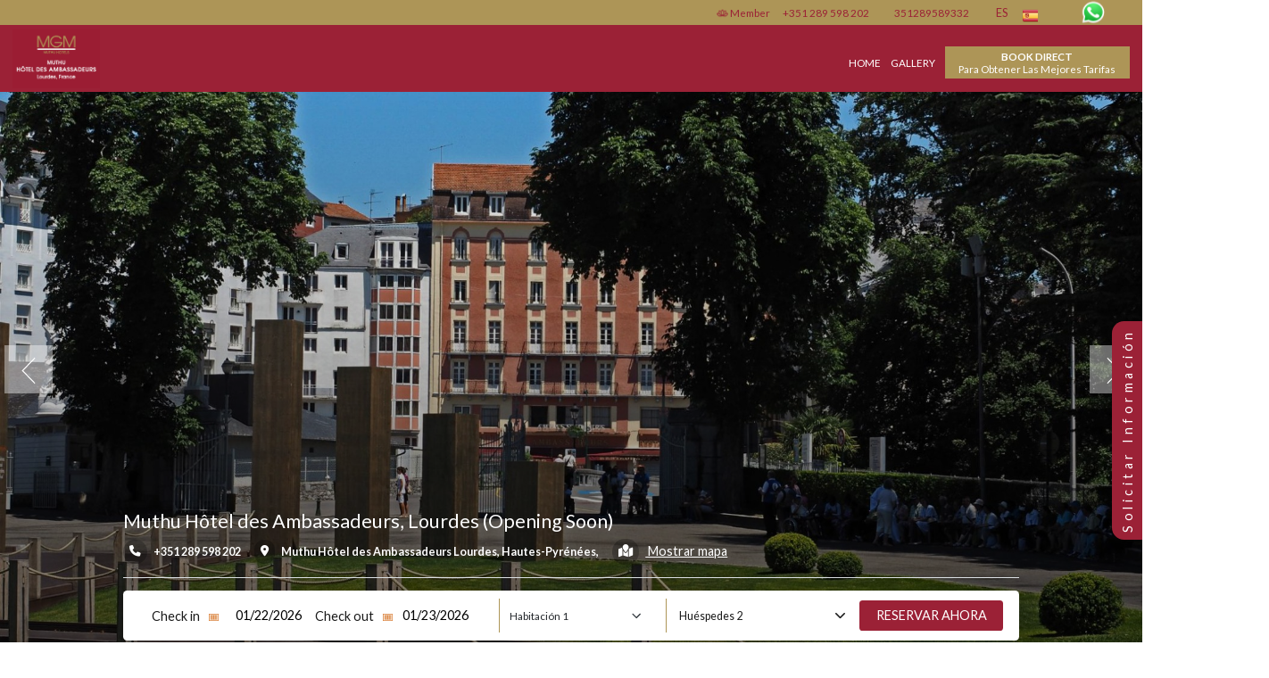

--- FILE ---
content_type: text/html; charset=UTF-8
request_url: https://www.muthuhotelsmgm.com/es/muthu-hotel-des-ambassadeurs/gallery.html
body_size: 17093
content:
<!doctype html>

<html lang="es">

<head>
    <meta charset="utf-8">
    <meta name="viewport" content="width=device-width, initial-scale=1">
    <title></title>
    <meta name="description" content="">
        <meta name="google-site-verification" content="YWXaQ6Xp7j4YV-Weyps6S9hj7OuswLLrWxxdhS_lsdE" />
    <meta property="og:url" content="https://www.muthuhotelsmgm.com/es/muthu-hotel-des-ambassadeurs/gallery.html">
    <meta property="og:title" content="">
    <meta property="og:description" content="">
    <meta property="og:type" content="website">
    <meta property="og:site_name" content="MGM Muthu Hotels">
    <meta property="og:image" content="https://www.muthuhotelsmgm.com/uploads/image-slider/4a292fce40487eb54f59883363c24b141670339923.jpg">
    <meta property="og:locale" content="en_GB">
    <meta name="SKYPE_TOOLBAR" content="SKYPE_TOOLBAR_PARSER_COMPATIBLE">
    <meta name="robots" content="index, follow, noodp, noydir">
    <meta name="csrf-token" content="YbQCzweVJSIVAWoR7KGqZL1uEYmuHKPs0qELE0A8">
        <link rel="canonical" href="https://www.muthuhotelsmgm.com/es/muthu-hotel-des-ambassadeurs/gallery.html" />
            <link rel="alternate" hreflang="en-UK" href="https://www.muthuhotelsmgm.com/muthu-hotel-des-ambassadeurs/gallery.html" />
    <link rel="alternate" hreflang="es-ES" href="https://www.muthuhotelsmgm.com/es/muthu-hotel-des-ambassadeurs/gallery.html" />
    <link rel="alternate" hreflang="pt-PT" href="https://www.muthuhotelsmgm.com/pt/muthu-hotel-des-ambassadeurs/gallery.html" />
    <link rel="alternate" hreflang="de-DE" href="https://www.muthuhotelsmgm.com/de/muthu-hotel-des-ambassadeurs/gallery.html" />
    <link rel="alternate" hreflang="fr-FR" href="https://www.muthuhotelsmgm.com/fr/muthu-hotel-des-ambassadeurs/gallery.html" />
            
    
    <link rel="stylesheet" href="https://cdnjs.cloudflare.com/ajax/libs/font-awesome/6.2.0/css/all.min.css"
        integrity="sha512-xh6O/CkQoPOWDdYTDqeRdPCVd1SpvCA9XXcUnZS2FmJNp1coAFzvtCN9BmamE+4aHK8yyUHUSCcJHgXloTyT2A=="
        crossorigin="anonymous" referrerpolicy="no-referrer" />
        <link rel="preconnect" href="https://fonts.googleapis.com">
<link rel="preconnect" href="https://fonts.gstatic.com" crossorigin>
<link href="https://fonts.googleapis.com/css2?family=Lato:ital,wght@0,100;0,300;0,400;0,700;0,900;1,100;1,300;1,400;1,700;1,900&display=swap" rel="stylesheet">
    <link href="https://www.muthuhotelsmgm.com/assets/minify-script-css/main.min.css?v=28" rel="stylesheet">
    <link href="https://www.muthuhotelsmgm.com/assets/images/favicon.ico" rel="shortcut icon" type="image/x-icon">
    <script async src="https://www.googletagmanager.com/gtag/js?id=UA-46815244-1"></script>

    <script>
        window.dataLayer = window.dataLayer || [];

        function gtag() {
            dataLayer.push(arguments);
        }
        gtag('js', new Date());
        gtag('config', 'UA-46815244-1', {
            'anonymize_ip': true,
            'linker': {
                'accept_incoming': true,
                'decorate_forms': true,
                'domains': ['synxis.com', 'witbooking.com', 'reservations.muthuhotelsmgm.com']
            }
        });
        gtag('config', 'AW-967751139');
    </script>
    <!-- Google Tag Manager -->
<script>(function(w,d,s,l,i){w[l]=w[l]||[];w[l].push({'gtm.start':
new Date().getTime(),event:'gtm.js'});var f=d.getElementsByTagName(s)[0],
j=d.createElement(s),dl=l!='dataLayer'?'&l='+l:'';j.async=true;j.src=
'https://www.googletagmanager.com/gtm.js?id='+i+dl;f.parentNode.insertBefore(j,f);
})(window,document,'script','dataLayer','GTM-MMWX7HH');</script>
<!-- End Google Tag Manager -->
<script type="text/javascript">
 (function() {
 var sc = document.createElement('script'); sc.type = 'text/javascript'; sc.async = true;
 sc.src = '//customs.affilired.com/track/?merchant=5000';
 var s = document.getElementsByTagName('script')[0]; s.parentNode.insertBefore(sc, s);
 })();
</script>
  <script src='https://www.google.com/recaptcha/api.js'></script>

<style type="text/css">
.slider-overley:before {
    position: absolute!important;
}

</style>
<script type="text/javascript">
_linkedin_partner_id = "4656626";
window._linkedin_data_partner_ids = window._linkedin_data_partner_ids || [];
window._linkedin_data_partner_ids.push(_linkedin_partner_id);
</script><script type="text/javascript">
(function(l) {
if (!l){window.lintrk = function(a,b){window.lintrk.q.push([a,b])};
window.lintrk.q=[]}
var s = document.getElementsByTagName("script")[0];
var b = document.createElement("script");
b.type = "text/javascript";b.async = true;
b.src = "https://snap.licdn.com/li.lms-analytics/insight.min.js";
s.parentNode.insertBefore(b, s);})(window.lintrk);
</script>
<!-- Meta Pixel Code -->

    <script>
    !function(f,b,e,v,n,t,s)
    {if(f.fbq)return;n=f.fbq=function(){n.callMethod?
    n.callMethod.apply(n,arguments):n.queue.push(arguments)};
    if(!f._fbq)f._fbq=n;n.push=n;n.loaded=!0;n.version='2.0';
    n.queue=[];t=b.createElement(e);t.async=!0;
    t.src=v;s=b.getElementsByTagName(e)[0];
    s.parentNode.insertBefore(t,s)}(window, document,'script',
    'https://connect.facebook.net/en_US/fbevents.js');
    fbq('init', '399623963030684');
    fbq('track', 'PageView');
    </script>

    
    <!-- End Meta Pixel Code -->
<style>
    table{
        background: #F2F7F7;
                width: 100%;

    }
    table, th, td{
        border: 1px solid #b9b8b8;
        padding: 8px;
    }
    .greending ul li {
            list-style: inside;
    }
    .query-form-box{
    writing-mode: vertical-rl;
    text-orientation: sideways-right;
    border-radius: 15px 0px 0 15px;
    padding: 9px 6px;
}


.query-form-box p{
    letter-spacing: 5px;
    transform: rotate(-180deg);
}
       .btn-default-new{
        height: auto;
        width: auto;
        font-weight: normal;
        font-size: 1rem;
        line-height: inherit;
        padding: 5px 15px;
    }
</style>



<!-- Start VWO Async SmartCode -->
<link rel="preconnect" href="https://dev.visualwebsiteoptimizer.com" />
<script type='text/javascript' id='vwoCode'>
window._vwo_code || (function() {
var account_id=1069272,
version=2.1,
settings_tolerance=2000,
hide_element='body',
hide_element_style = 'opacity:0 !important;filter:alpha(opacity=0) !important;background:none !important;transition:none !important;',
/* DO NOT EDIT BELOW THIS LINE */
f=false,w=window,d=document,v=d.querySelector('#vwoCode'),cK='_vwo_'+account_id+'_settings',cc={};try{var c=JSON.parse(localStorage.getItem('_vwo_'+account_id+'_config'));cc=c&&typeof c==='object'?c:{}}catch(e){}var stT=cc.stT==='session'?w.sessionStorage:w.localStorage;code={nonce:v&&v.nonce,use_existing_jquery:function(){return typeof use_existing_jquery!=='undefined'?use_existing_jquery:undefined},library_tolerance:function(){return typeof library_tolerance!=='undefined'?library_tolerance:undefined},settings_tolerance:function(){return cc.sT||settings_tolerance},hide_element_style:function(){return'{'+(cc.hES||hide_element_style)+'}'},hide_element:function(){if(performance.getEntriesByName('first-contentful-paint')[0]){return''}return typeof cc.hE==='string'?cc.hE:hide_element},getVersion:function(){return version},finish:function(e){if(!f){f=true;var t=d.getElementById('_vis_opt_path_hides');if(t)t.parentNode.removeChild(t);if(e)(new Image).src='https://dev.visualwebsiteoptimizer.com/ee.gif?a='+account_id+e}},finished:function(){return f},addScript:function(e){var t=d.createElement('script');t.type='text/javascript';if(e.src){t.src=e.src}else{t.text=e.text}v&&t.setAttribute('nonce',v.nonce);d.getElementsByTagName('head')[0].appendChild(t)},load:function(e,t){var n=this.getSettings(),i=d.createElement('script'),r=this;t=t||{};if(n){i.textContent=n;d.getElementsByTagName('head')[0].appendChild(i);if(!w.VWO||VWO.caE){stT.removeItem(cK);r.load(e)}}else{var o=new XMLHttpRequest;o.open('GET',e,true);o.withCredentials=!t.dSC;o.responseType=t.responseType||'text';o.onload=function(){if(t.onloadCb){return t.onloadCb(o,e)}if(o.status===200||o.status===304){_vwo_code.addScript({text:o.responseText})}else{_vwo_code.finish('&e=loading_failure:'+e)}};o.onerror=function(){if(t.onerrorCb){return t.onerrorCb(e)}_vwo_code.finish('&e=loading_failure:'+e)};o.send()}},getSettings:function(){try{var e=stT.getItem(cK);if(!e){return}e=JSON.parse(e);if(Date.now()>e.e){stT.removeItem(cK);return}return e.s}catch(e){return}},init:function(){if(d.URL.indexOf('__vwo_disable__')>-1)return;var e=this.settings_tolerance();w._vwo_settings_timer=setTimeout(function(){_vwo_code.finish();stT.removeItem(cK)},e);var t;if(this.hide_element()!=='body'){t=d.createElement('style');var n=this.hide_element(),i=n?n+this.hide_element_style():'',r=d.getElementsByTagName('head')[0];t.setAttribute('id','_vis_opt_path_hides');v&&t.setAttribute('nonce',v.nonce);t.setAttribute('type','text/css');if(t.styleSheet)t.styleSheet.cssText=i;else t.appendChild(d.createTextNode(i));r.appendChild(t)}else{t=d.getElementsByTagName('head')[0];var i=d.createElement('div');i.style.cssText='z-index: 2147483647 !important;position: fixed !important;left: 0 !important;top: 0 !important;width: 100% !important;height: 100% !important;background: white !important;display: block !important;';i.setAttribute('id','_vis_opt_path_hides');i.classList.add('_vis_hide_layer');t.parentNode.insertBefore(i,t.nextSibling)}var o=window._vis_opt_url||d.URL,s='https://dev.visualwebsiteoptimizer.com/j.php?a='+account_id+'&u='+encodeURIComponent(o)+'&vn='+version;if(w.location.search.indexOf('_vwo_xhr')!==-1){this.addScript({src:s})}else{this.load(s+'&x=true')}}};w._vwo_code=code;code.init();})();
</script>
<!-- End VWO Async SmartCode -->
</head>

<body>
        <noscript><img height="1" width="1" style="display:none"
src="https://www.facebook.com/tr?id=399623963030684&ev=PageView&noscript=1"
/></noscript>
<noscript>
<img height="1" width="1" style="display:none;" alt="" src="https://px.ads.linkedin.com/collect/?pid=4656626&fmt=gif" />
</noscript>
  <div data-bs-toggle="modal" data-bs-target="#queryformModal" class="query-form-box bg-main cursor end-0  lh-base position-fixed text-center text-white top-50 z-index-x9">
            <p class="m-0 text-capitalize">Solicitar información</p>
        </div>
                <!-- Modal -->
   <div class="modal fade" style="z-index: 999999999;" id="queryformModal" tabindex="-1" aria-labelledby="queryformModalLabel" aria-hidden="true">
          <div class="modal-dialog modal-dialog-centered">
            <div class="modal-content">
              <div class="modal-header bg-main text-white">
                <h5 class="modal-title" id="exampleModalLabel">Solicitar información</h5>
                <button type="button" class="btn-close opacity-100" data-bs-dismiss="modal" aria-label="Close"></button>
              </div>
              <div class="modal-body">
                <form name="EnquiryForm" action="/" id="EnquiryForm">
                    <input type="hidden" name="_token" value="YbQCzweVJSIVAWoR7KGqZL1uEYmuHKPs0qELE0A8">                    <div class="alert alert-warning p-2" style="display: none;" Id="EnquiryFormMsg">
                    </div>
                    <input type="hidden" name="formId" value="122">
                    <input type="hidden" name="hotel_id" value="126">
                    <input type="hidden" name="hotel_name" value="Muthu Hôtel des Ambassadeurs, Lourdes (Opening Soon)">
                    <div class="mb-1 position-relative">
                      
                      <input type="text" class="form-control" name="fname" id="fname" placeholder="First Name *" >
                      <div class="fw-bold text-danger" style="font-size: 10px;display: none;" id="fnamemsg"></div>
                    </div>
                    <div class="mb-1 position-relative">

                        <input type="text" class="form-control" name="lname" id="lname" placeholder="Last Name *">
                        <div class="fw-bold text-danger " style="font-size: 10px;display: none;" id="lnamemsg"></div>
                    </div>
                    <div class=" mb-1 position-relative">
                      
                      <input type="email" class="form-control" id="email" name="email" placeholder="E-mail Address *">
                    <div class="fw-bold text-danger" style="font-size: 10px;display: none;" id="emailmsg"></div>
                    </div>
                     <div class=" mb-1 position-relative">
                      
                      <input type="email" class="form-control" id="number" name="number" placeholder="WhatsApp *">
                      <div class="fw-bold text-danger" style="font-size: 10px;display: none;" id="numbermsg"></div>
                    </div>
                    <div class=" mb-1 position-relative">
                      
                      <textarea class="form-control" name="message" id="floatingTextarea" style="height: 100px" placeholder="Petición especial"></textarea>
                    </div>
                    <div class=" mb-1 position-relative">
                       <label for="promotions" class="checkbox-label align-items-baseline d-flex"> 
                            <input type="checkbox" id="promotions" name="promotion" checked>
                        <p class="ps-2 m-0 p-0">
                            You may contact me for future updates and promotions                        </p>
                        </label>
                    </div>
                    <div class=" mb-1 position-relative">
                       <label for="checkbox" class="checkbox-label align-items-baseline d-flex">
                            <input type="checkbox" id="conditions" name="checkbox">
                            <p class="m-0 p-0">
                                <span class="asterisk align-middle ps-2">*</span>
                                I have read and agree to the <a target="_blank" href="/terms-conditions.html">terms and conditions.</a>                            </p>
                        </label>
                        <div class="fw-bold text-danger" style="font-size: 10px;display: none;" id="checkboxmsg"></div>
                    </div>
                    <div class="g-recaptcha" data-sitekey="6LcXMc4iAAAAAMUJhkev6VnE1sG9K7zIrF6UUlX5"></div>
                    <div class="fw-bold text-danger" style="font-size: 10px;display: none;" id="recaptchamsg"></div>
                    <div class="d-flex justify-content-center mb-1 mt-2">
                    <button type="button" class="btn btn-default btn-default-new py-0 w-40" id="EnquiryButton">Enviar</button>
                    </div>
                </form>
              </div>
            </div>
          </div>
        </div>
    <header id="header" class="main-bg w-100 ">
        <div class="top-bar d-none d-lg-block bg-warning">
            <div class="container-fluid">
                <div class="row">
                    <div class="col-12 px-0">
                        <ul class="top-menu d-flex px-4 px-lg-0 mb-0 align-items-lg-center justify-content-between">
                            <div></div>
                            
                            <div class="d-flex align-items-center">
                                                                 <li class="nav-item">
                                                <a class="nav-link d-flex align-items-center py-0"
                                                href="#">
                                                 <span>
                                                <img src="https://www.muthuhotelsmgm.com/assets/images/5.png" style="position: relative;top: -1px;" alt="icon" width="15px" height="15px">
                                                Member
                                            </span>
                                            </a>
                                        </li>
                                                                    <li class="d-inline-block me-3">
                                        <a href="tel:+351 289 598 202"
                                            class="p-link text-decoration-none">+351 289 598 202</a>
                                    </li>
                                                                                                    <li class="d-inline-block">
                                        <a href="tel:351289589332"
                                            class="p-link text-decoration-none">351289589332</a>
                                    </li>
                                                                <div class="language-selector list-unstyled" tabindex="0">
                                    <li>
                                        <span class="es">es</span>
                                        <ul class="submenu list-unstyled">
                                            <li >
                                                <a class="en change_lang" data-lang="en"
                                                    data-page="es/muthu-hotel-des-ambassadeurs/gallery.html">en</a>
                                            </li>
                                            <li  class="active" > <a
                                                    class="es change_lang" data-lang="es"
                                                    data-page="es/muthu-hotel-des-ambassadeurs/gallery.html">es</a> </li>
                                            <li > <a
                                                    class="pt change_lang" data-lang="pt"
                                                    data-page="es/muthu-hotel-des-ambassadeurs/gallery.html">pt</a> </li>
                                            <li > <a
                                                    class="de change_lang" data-lang="de"
                                                    data-page="es/muthu-hotel-des-ambassadeurs/gallery.html">de</a> </li>
                                            <li > <a
                                                    class="fr change_lang" data-lang="fr"
                                                    data-page="es/muthu-hotel-des-ambassadeurs/gallery.html">fr</a> </li>
                                        </ul>
                                    </li>
                                </div>
                                                                                                                                <div class="zoom-in-zoom-out me-5">
                                     <a class="" href="https://wa.me/351919899791?text=I%27m%20inquiring%20about%20MGM%20Hotel%20Reservations" target="_blank" style="display: block; width: 100%;">
                                        <img alt="Chat on WhatsApp" class="d-block" src="https://www.muthuhotelsmgm.com/assets/images/whatsapp-icon-new.png" style="height: 28px;" width="28px" height="28px" >
                                    </a> 
                                </div>
                            </div>
                        </ul>
                    </div>
                </div>
            </div>
        </div>
        <div id="mobile-nav" class="d-block d-lg-none main-bg position-fixed w-100 z-index">
            <div class="main-bg d-flex justify-content-between w-100">
                <a class="logo position-relative p-0" href="https://www.muthuhotelsmgm.com/es/muthu-hotel-des-ambassadeurs.html"> <img src="/uploads/hotel/logo/78a2f1773fa91134bdd38c66023df8691670324543.png" alt="logo"></a>
                <div class="align-items-center d-flex justify-content-end">
                    
                <div class="menu-button position-static"><span class="fa fa-reorder"></span></div>
                </div>
            </div>
            <ul class="bg-main" style="text-transform: uppercase;">
             
                <div class="language-selector bg-warning rounded-0 d-block list-unstyled w-100 text-start ms-0" tabindex="0">
                <li>
                    <span class="text-white es">es</span>
                    <ul class="submenu bg-transparent language-selector-mobile list-unstyled">
                        <li >
                            <a class="text-white en change_lang" data-lang="en"
                                data-page="es/muthu-hotel-des-ambassadeurs/gallery.html">en</a>
                        </li>
                        <li  class="active" > <a
                                class="text-white es change_lang" data-lang="es"
                                data-page="es/muthu-hotel-des-ambassadeurs/gallery.html">es</a> </li>
                        <li > <a
                                class="text-white pt change_lang" data-lang="pt"
                                data-page="es/muthu-hotel-des-ambassadeurs/gallery.html">pt</a> </li>
                        <li > <a
                                class="text-white de change_lang" data-lang="de"
                                data-page="es/muthu-hotel-des-ambassadeurs/gallery.html">de</a> </li>
                        <li > <a
                                class="text-white fr change_lang" data-lang="fr"
                                data-page="es/muthu-hotel-des-ambassadeurs/gallery.html">fr</a> </li>
                    </ul>
                </li>
            </div>
                   <li class="nav-item">
                            <a class="nav-link d-flex align-items-center"
                                href="https://www.muthuhotelsmgm.com/es/">
                                <span>
                                    Home
                                </span>
                            </a>
                        </li>
                                                            <li
                            class=" ">
                            <a class=""
                                href="https://www.muthuhotelsmgm.com/es/muthu-hotel-des-ambassadeurs/gallery.html ">Gallery</a>
                                                        
                        </li>
                                                    
                <div class="d-flex justify-content-center">
                    <a class="mx-2" href="https://www.facebook.com/MGMMuthuHotels" target="_blank"><i class="text-white fab fa-facebook-f"></i></a>
                    <a class="mx-2" href="https://twitter.com/MGMMuthuHotels" target="_blank"><i class="text-white fab fa-twitter"></i></a>
                    <a class="mx-2" href="https://www.instagram.com/muthu_hotels/" target="_blank"><i class="text-white fab fa-instagram"></i></a>
                    <a class="mx-2" href="https://www.youtube.com/user/MGMMuthuHotels/videos" target="_blank"><i class="text-white fab fa-youtube"></i></a>
                    <a class="mx-2" href="https://www.pinterest.com/group0422/" target="_blank"><i class="text-white fab fa-pinterest-p"></i></a>
                    </div>

            </ul>
        </div>
        <div class="container-fluid px-3 d-none d-lg-block">
            <div class="row">
                <nav class="navbar navbar-expand-lg pt-0 py-lg-0">
                    <div class="container-fluid">
                        <a class="navbar-brand logo" href="https://www.muthuhotelsmgm.com/es/muthu-hotel-des-ambassadeurs.html">
                            <img src="/uploads/hotel/logo/78a2f1773fa91134bdd38c66023df8691670324543.png" alt="logo">
                        </a>
                        <button class="m-3 border-0 d-block d-lg-none" type="button" data-bs-toggle="offcanvas"
                            data-bs-target="#offcanvasScrolling" aria-controls="offcanvasScrolling">
                            <span class="navbar-toggler-icon">
                                <i class="fas fa-bars text-white fs-1"></i>
                            </span>
                        </button>
                        <div class="offcanvas offcanvas-start bg-main" data-bs-scroll="true" data-bs-backdrop="false"
                            tabindex="-1" id="offcanvasScrolling" aria-labelledby="offcanvasScrollingLabel">
                            <div class="offcanvas-header">
                                <button type="button" class="btn-close text-reset ms-auto  border p-3 rounded-0"
                                    data-bs-dismiss="offcanvas" aria-label="Close"></button>
                            </div>
                            <div class="row">
                                <div class="col-12 order-1 order-lg-0">
                                    <ul
                                        class="navbar-nav top-menu d-flex d-md-none px-4 px-lg-0 align-items-lg-center justify-content-end">
                                        
                                        <div class="language-selector list-unstyled" tabindex="0">
                                            <li>
                                                <span class="es">es</span>
                                                <ul class="submenu list-unstyled">
                                                    <li >
                                                        <a class="en change_lang" data-lang="en"
                                                            data-page="es/muthu-hotel-des-ambassadeurs/gallery.html">en</a>
                                                    </li>
                                                    <li  class="active" > <a
                                                            class="es change_lang" data-lang="es"
                                                            data-page="es/muthu-hotel-des-ambassadeurs/gallery.html">es</a> </li>
                                                    <li > <a
                                                            class="pt change_lang" data-lang="pt"
                                                            data-page="es/muthu-hotel-des-ambassadeurs/gallery.html">pt</a> </li>
                                                    <li > <a
                                                            class="de change_lang" data-lang="de"
                                                            data-page="es/muthu-hotel-des-ambassadeurs/gallery.html">de</a> </li>
                                                    <li > <a
                                                            class="fr change_lang" data-lang="fr"
                                                            data-page="es/muthu-hotel-des-ambassadeurs/gallery.html">fr</a> </li>                                                            
                                                </ul>
                                            </li>
                                        </div>
                                    </ul>
                                </div>
                                <div class="col-12">
                                    <ul
                                        class="navbar-nav main-menu d-flex px-4 px-lg-0 align-items-lg-center justify-content-end">
                                        <li class="nav-item ">
                                                    <a class="nav-link" href="https://www.muthuhotelsmgm.com/es/">Home</a>
                                            </li>
                                                                                                                                    <li
                                                    class="nav-item  ">
                                                    <a class="nav-link"
                                                        href="https://www.muthuhotelsmgm.com/es/muthu-hotel-des-ambassadeurs/gallery.html ">Gallery</a>
                                                                                                    </li>
                                                                                                                                                                    
                                                                                <li class="">
                                            <a class="align-items-center button d-flex flex-column justify-content-center me-md-0 member-login text-capitalize bookingnowbtn" href="#booknow" style="line-height: 1.2 !important;">
                                                <span class="text-uppercase fw-bold">Book Direct</span>Para obtener las mejores tarifas                                            </a>
                                        </li>
                                                                            </ul>
                                </div>
                            </div>

                        </div>
                    </div>
                </nav>

            </div>
        </div>
    </header>


    <section class="  position-relative">
                

            <div id="carouselExampleControls" class="carousel hotel-corousel vh-80 slide" data-bs-pause="false" data-bs-ride="carousel">
                <div class="carousel-inner h-100">
                                           
                        <div class="carousel-item  heading-overlay  h-100 active ">
                                                                                     
                            <img src="https://www.muthuhotelsmgm.com/uploads/image-slider/4a292fce40487eb54f59883363c24b141670339923.jpg"
                                class="d-block w-100 h-100 object-fit lazy" alt="">
                                                                                                                </div>
                                    </div>

                <button class="carousel-control-prev" type="button" data-bs-target="#carouselExampleControls"
                    data-bs-slide="prev">
                    <span class="carousel-control-prev-icon" aria-hidden="true">
                        <svg xmlns="http://www.w3.org/2000/svg" viewBox="0 0 50 50" id="left-arrow" style="width: 34px;"><path d="M37.561 47.293 15.267 25 37.561 2.707l-1.415-1.414L12.439 25l23.707 23.707z"></path></svg>    
                    </span>
                    </span>
                    <span class="visually-hidden">Previous</span>
                </button>
                <button class="carousel-control-next" type="button" data-bs-target="#carouselExampleControls"
                    data-bs-slide="next">
                    <span class="carousel-control-next-icon" aria-hidden="true">
                        <svg xmlns="http://www.w3.org/2000/svg" viewBox="0 0 50 50" id="right-arrow" style="width: 34px;"><path d="M13.854 48.707 37.561 25 13.854 1.293l-1.415 1.414L34.732 25 12.439 47.293z"></path></svg>
                    </span>
                    <span class="visually-hidden">Next</span>
                </button>
            </div>
                                    <div class="container-xl container-fluid position-absolute start-0 end-0 bottom-0 mb-2" style="z-index:991;">
            <div class="position-relative">
                
                <h2 class="text-white d-none d-md-block" id="cclldd">Muthu Hôtel des Ambassadeurs, Lourdes (Opening Soon)</h2>
                <ul class="d-none d-md-flex flex-md-row text-white align-items-md-center border-bottom pb-3">
                    <li class="fw-semibold d-flex align-items-center small">
                        <i class="bg-black bg-opacity-25 me-2 fa fa-phone p-2 rounded-5"></i>
                        +351 289 598 202
                    </li>
                    <li class="fw-semibold d-flex align-items-center small">
                        <i class="bg-black bg-opacity-25 ms-md-3 me-2 fa fa-map-marker-alt p-2 rounded-5"></i>
                        Muthu Hôtel des Ambassadeurs Lourdes, Hautes-Pyrénées,
                       
                    </li>
                     <li><a href="https://www.muthuhotelsmgm.com/es/muthu-hotel-des-ambassadeurs.html#locations" class="text-decoration-underline text-white">  <i class="bg-black bg-opacity-25 ms-md-3 me-2 fa fa-map-location p-2 rounded-5"></i> Mostrar mapa</a></li>

                </ul>
                                                <div class=" position-relative booking-home-fixed">
                                                                    <article id="booking-home" class="position-relative">
                            <form action="https://www.muthuhotelsmgm.com/bookingform" id="bookingFrom"
                                class="booking-hotel row g-0 align-items-center justify-content-between"
                                method="post" target="_blank">
                                <input type="hidden" name="_token" value="YbQCzweVJSIVAWoR7KGqZL1uEYmuHKPs0qELE0A8">                                <input type="hidden" name="property" value="126">
                                <input type="hidden" name="type" value="m">
                                                                 <div class="col-md-10 align-self-center">
                                    <div class="row g-0 align-items-center">
                                        <div class="col-6">
                                    <div class="d-flex align-items-center justify-content-between px-3">
                                        
                                            <div class="d-flex align-items-center">
                                                <div class="new-label col-6">
                                                    <label for="dp1">Check in</label>
                                                    <img src="https://www.muthuhotelsmgm.com/assets/images/calender-icon.jpg"  class="mx-2" alt="date icon" height="9px" width="12px">
                                                </div>
                                                <div>
                                                    <input id="dp1" type="text" class="border-0 w-100 cursor clickable input-md"
                                name="checkIn" value="" data-date-format="mm/dd/yyyy" readonly>
                                                </div>
                                                
                                            </div>
                                        
                                        
                                            <div class="d-flex align-items-center">
                                                <div class="new-label col-6">
                                                    <label for="dp2">Check out</label>
                                                    <img src="https://www.muthuhotelsmgm.com/assets/images/calender-icon.jpg"  class="mx-2" alt="date icon" height="9px" width="12px">
                                                </div>
                                                <div>
                                                    <input id="dp2" type="text" class="border-0 w-100 cursor clickable input-md"
                                name="checkOut" value="" data-date-format="mm/dd/yyyy" readonly>
                                                </div>
                                                
                                            </div>
                                        
                                    </div>
                                </div>
                                        
                                        <div class="col">
                                            <input type="hidden" Id="RoomCount" value="5">
                                            <div class="rooms border-start border-end border-warning pe-3">
                                                <select class="form-select border-0" name="room_count"
                                                    id="RoomAdd">
                                                    <option value="1">Habitación 1</option>
                                                    <option value="2">Habitación 2</option>
                                                    <option value="3">Habitación 3</option>
                                                    <option value="4">Habitación 4</option>
                                                    <option value="5">Habitación 5</option>
                                                </select>
                                            </div>
                                        </div>
                                        <div class="col px-3 position-relative small cursor">
                                            <div class="guest__btn d-flex justify-content-between align-items-center">
                                                <div>Huéspedes <span>2</span> </div>
                                                <i class="fa fa-chevron-down"></i>
                                            </div>
                                            <div class="guest__box mt-3 position-absolute shadow bg-white z-index p-3">
                                                <span class="TotalRoom">
                                                    <p class="d-flex mb-0 justify-content-between fs-12">
                                                        <b>Habitación 1</b>
                                                        <span><span class="guest__edit" data-id="1">Editar                                                                </span>
                                                    </p>

                                                    <div class="ac__count11 border-bottom">
                                                        <div class="float-start me-2"><span
                                                                class="adultCountSpan1">2</span>
                                                            Adultos</div>
                                                        <div>,<span class="childCountSpan1">0</span> Niños</div>
                                                    </div>
                                                    <div class="ac__count1"></div>
                                                </span>
                                                <div class="addRoomDiv"></div>
                                                <div class="d-flex justify-content-between align-items-center mt-2">
                                                    <div class="addRoomButton border py-1 px-3">Añadir Habitación</div>
                                                    <div class="actionButton">Hecho</div>
                                                </div>
                                            </div>
                                        </div>
                                    </div>
                                </div>
                                <div class="align-items-baseline col-md-2 d-flex justify-content-between">
                                    <input type="button"  value="Reservar ahora" class="button mt-3 mt-md-0 w-100 BookNowMethod "
                                        data-dtm-event="check-availability">
                                    

                                </div>
                                   <p class="alert p-0" id="alert-message-calender" style="text-align: center;top: 6px;background: #9b1e34;width: 50%;margin: 0 auto; border-color: #9b1e34; color: #fff; display:none;">Kindly select minimum 2 nights stay</p>
                            </form>
                        </article>

                                            
                </div>
            </div>
                </section>
                                <style type="text/css">
	.modal-dialog {
      max-width: 800px;
      margin: 30px auto;
  }



.modal-body {
  position:relative;
  padding:0px;
}
.close {
    position: absolute;
    right: 0;
    top: -51px;
    z-index: 999;
    font-size: 2rem;
    font-weight: normal;
    color: #fff;
    opacity: 1;
    background: black;
    width: 50px;
    height: 50px;
    line-height: 50px;
}
.video-section img {
	height: 300px;
	object-fit: cover;
}
div#myModal {
    z-index: 99999999999;
}
.filter-checkbox li {
	display: inline-block;
	margin: 0 5px;
}

.modal-backdrop.fade.show {
    z-index: 9999;
}

.all_hide{
	display: none;
}
.all_show{
	display: block;
}
.filter-checkbox{display: none}
.filter-checkbox.active{display: block}
.filter-checkbox-btn.active .fa-chevron-down:before {
    content: "\f077";
}
</style>
<section class="pb-5 no-top-image">
	<div class="container">
		<div class="row">
			<div class="col-md-12">
				<h1 data-aos="fade-up" class="text-capitalize">Gallery</h1>
				
				<div>
					
				</div>
			</div>
		</div>
	</div>
</section>
<section>
	<div class="container">
		<div class="row">
			<div class="col-12">
				<div>
					<h5>Filter <span class="filter-checkbox-btn cursor small ms-3 fs-6">Type <i class="fa fa-chevron-down"></i></span></h5>
					<ul class="filter-checkbox shadow p-3">
						<li><label for="all">
							<input class="me-2" type="checkbox" class="" name="all" value="all" id="all" checked>All</label>
					   </li>
																								 
																		 
																		 
																		 
																		 
																		 
																		 
																		 
											</ul>
				</div>
			</div>
		</div>
	</div>
</section>
<section class="mt-4 clearfix">
	<div class="container">
	<div class="row g-3">
						<div class="col-md-4  all_image">
			<div class="gallery-image">
				<a data-fancybox="gallery" data-src="/uploads/photo-gallery/41670340026386c03b910193134b7e8363b74c76a90.jpg" data-caption="">
					<img class="img-fluid w-100" src="/uploads/photo-gallery/thumb/41670340026386c03b910193134b7e8363b74c76a90.jpg" alt="img" />
				</a>
				<div class="title mb-2">
					
				</div>
			</div>
		</div>
				<div class="col-md-4  all_image">
			<div class="gallery-image">
				<a data-fancybox="gallery" data-src="/uploads/photo-gallery/516703400262999c465c0b4a77fccd2f7c9822c8c2d.jpg" data-caption="">
					<img class="img-fluid w-100" src="/uploads/photo-gallery/thumb/516703400262999c465c0b4a77fccd2f7c9822c8c2d.jpg" alt="img" />
				</a>
				<div class="title mb-2">
					
				</div>
			</div>
		</div>
				<div class="col-md-4  all_image">
			<div class="gallery-image">
				<a data-fancybox="gallery" data-src="/uploads/photo-gallery/61670340026b68145e3b3f2f45bf683a3c46cfe58f6.jpg" data-caption="">
					<img class="img-fluid w-100" src="/uploads/photo-gallery/thumb/61670340026b68145e3b3f2f45bf683a3c46cfe58f6.jpg" alt="img" />
				</a>
				<div class="title mb-2">
					
				</div>
			</div>
		</div>
				<div class="col-md-4  all_image">
			<div class="gallery-image">
				<a data-fancybox="gallery" data-src="/uploads/photo-gallery/71670340026ba522ab280be869ef047daab20743a4a.jpg" data-caption="">
					<img class="img-fluid w-100" src="/uploads/photo-gallery/thumb/71670340026ba522ab280be869ef047daab20743a4a.jpg" alt="img" />
				</a>
				<div class="title mb-2">
					
				</div>
			</div>
		</div>
				<div class="col-md-4  all_image">
			<div class="gallery-image">
				<a data-fancybox="gallery" data-src="/uploads/photo-gallery/016703400255bf51bdeb7775b2dee9839a5ef65f208.jpg" data-caption="">
					<img class="img-fluid w-100" src="/uploads/photo-gallery/thumb/016703400255bf51bdeb7775b2dee9839a5ef65f208.jpg" alt="img" />
				</a>
				<div class="title mb-2">
					
				</div>
			</div>
		</div>
				<div class="col-md-4  all_image">
			<div class="gallery-image">
				<a data-fancybox="gallery" data-src="/uploads/photo-gallery/116703400256cd72c865f501caa948614c21111a5d3.jpg" data-caption="">
					<img class="img-fluid w-100" src="/uploads/photo-gallery/thumb/116703400256cd72c865f501caa948614c21111a5d3.jpg" alt="img" />
				</a>
				<div class="title mb-2">
					
				</div>
			</div>
		</div>
				<div class="col-md-4  all_image">
			<div class="gallery-image">
				<a data-fancybox="gallery" data-src="/uploads/photo-gallery/2167034002544f9cf39a3d9a612690b1f6493d37e7e.jpg" data-caption="">
					<img class="img-fluid w-100" src="/uploads/photo-gallery/thumb/2167034002544f9cf39a3d9a612690b1f6493d37e7e.jpg" alt="img" />
				</a>
				<div class="title mb-2">
					
				</div>
			</div>
		</div>
				<div class="col-md-4  all_image">
			<div class="gallery-image">
				<a data-fancybox="gallery" data-src="/uploads/photo-gallery/3167034002664e61bd42393893a046418676b5e2f95.jpg" data-caption="">
					<img class="img-fluid w-100" src="/uploads/photo-gallery/thumb/3167034002664e61bd42393893a046418676b5e2f95.jpg" alt="img" />
				</a>
				<div class="title mb-2">
					
				</div>
			</div>
		</div>
					</div>
	</div>
</section>

    <div class="d-md-none" style="margin-bottom: 5rem !important;"></div>
    <footer id="footer" class="py-5 d-none d-md-block">
        <div class="container">
            <div class="row">
                <div class="col-md-6 col-lg-3">
                    <div class="d-flex justify-content-between align-items-center">
                    <img data-src="/assets/images/logo.svg" class="lazy-load w-40 rounded-1" alt="MGM Muthu Hotels"
                        src="/assets/images/logo.svg" data-loaded="true" width="100%" height="100%">
                        <p class="bg-main fs-6 mb-0 mob-avail-btn px-5 py-2 rounded text-center text-uppercase text-white d-block d-lg-none">Reservar ahora</p>
                    </div>
                    <h5 class="text-maroon fs-6 fw-normal mb-0 lh-base mt-5">Dirección</h5>
                    <p class="small lh-base">Rua Oliveira Martins, Praia da Oura, Albufeira, Algarve</p>
                    <p class="small">© 2026, MGM Muthu Hotels</p>


                </div>
                <div class="col-md-6 col-lg-3">
                                            <nav aria-label="Quick links">
                            <h6 class="text-maroon fw-normal mb-0 lh-base">CONOZCA MÁS</h6>
                            <ul class="menu">
                                                                    <li> <a class="text-decoration-none"
                                            href="https://www.muthuhotelsmgm.com/es/mgm-muthu-social-media-influencer.html"
                                            aria-label="MGM Muthu Influenciador de medios sociales">MGM Muthu Influenciador de medios sociales</a>
                                    </li>
                                                                    <li> <a class="text-decoration-none"
                                            href="https://www.muthuhotelsmgm.com/es/blog.html"
                                            aria-label="Blogs">Blogs</a>
                                    </li>
                                                                    <li> <a class="text-decoration-none"
                                            href="https://www.muthuhotelsmgm.com/es/work-with-us.html"
                                            aria-label="Trabaja con nosotros">Trabaja con nosotros</a>
                                    </li>
                                                                    <li> <a class="text-decoration-none"
                                            href="https://www.muthuhotelsmgm.com/es/aboutus.html"
                                            aria-label="Quiénes somos">Quiénes somos</a>
                                    </li>
                                                            </ul>
                        </nav>
                    
                                            <nav aria-label="Site Usage">
                            <h6 class="text-maroon fw-normal mb-0 lh-base mt-4">USO EL SITIO</h6>
                            <ul class="menu">
                                                                    <li> <a class="text-decoration-none"
                                            href="https://www.muthuhotelsmgm.com/es/best-price-guarantee.html"
                                            aria-label="Mejor precio garantizado">Mejor precio garantizado</a>
                                    </li>
                                                                    <li> <a class="text-decoration-none"
                                            href="https://www.muthuhotelsmgm.com/es/faq.html"
                                            aria-label="Preguntas frecuentes">Preguntas frecuentes</a>
                                    </li>
                                                                    <li> <a class="text-decoration-none"
                                            href="https://www.muthuhotelsmgm.com/es/privacy-policy.html"
                                            aria-label="Política de privacidad">Política de privacidad</a>
                                    </li>
                                                                    <li> <a class="text-decoration-none"
                                            href="https://www.muthuhotelsmgm.com/es/terms-conditions.html"
                                            aria-label="Condiciones generales">Condiciones generales</a>
                                    </li>
                                                                    <li> <a class="text-decoration-none"
                                            href="https://www.muthuhotelsmgm.com/es/sitemap.html"
                                            aria-label="Mapa del sitio">Mapa del sitio</a>
                                    </li>
                                                            </ul>
                        </nav>
                                                         </div>
                 <div class="col-md-6 col-xl-3">
                    <h6 class="text-maroon fw-normal lh-base">Contact</h6>
                    <p class="mb-0 fw-bold" style="font-size: 13px;">Para reservas de hotel:</p>
                    <p class="m-0" style="font-size: 13px">Conéctate en el idioma que prefieras.<br>
                    Call the below number between 8 am and 8 pm (GMT), 7 days a week.</p>
                    <p class="fw-bold lh-sm mt-3" style="font-size: 13px;">For hotels in Portugal, Spain, England & Scotland:</p>
                    <p class="mb-0" style="line-height: 22px;">Portuguese: <a href="tel:+351 289 249 928" class="text-decoration-underline">+351 289 249 928</a> </p>
                                         <p class="m-0" style="line-height: 22px;">Spanish: <a href="tel:+34 965 021 234" class="text-decoration-underline">+34 965 021 234</a></p>
                    <p class="m-0" style="line-height: 22px;">English: <a href="tel:+44 845 468 0164" class="text-decoration-underline">+44 845 468 0164</a><br>
                    
                    <h6 class="fw-bold mt-3" style="font-size: 13px;">For hotels in Africa:</h6>
                    <p class="mb-0" style="line-height: 22px;"><span>English:</span> +254 7308 18000</p>
                    
                    <h6 class="fw-bold mt-3" style="font-size: 13px;">For hotels in Jamaica:</h6>
                    <p class="mb-0" style="line-height: 22px;"><span>English:</span> +1(302) 3021643</p>
                    <p class="mb-0 mt-4 lh-1">Envíenos un correo electrónico</p>
                    <p>
                        <a href="mailto:reservations@muthuhotelsmgm.com"
                            class="text-dark text-decoration-none">reservations@muthuhotelsmgm.com</a>
                    </p>
                </div>
                <div class="col-md-6 col-lg-3">
                    <span style="display: none;">
                    <h6 class="text-maroon fw-normal lh-base">Suscripción al boletín de noticias</h6>
                    <p class="lh-sm">Únase a nuestra lista de correo electrónico para recibir ofertas exclusivas</p>
                    <form>
                        <div class="d-flex align-items-center border rounded-1 bg-white">
                            <input type="email" placeholder="Email Here" class="p-2 ps-3 border-0 w-100">
                            <button type="button" class="bg-main btn p-3 rounded-0 text-white" title="signup" name="signup">
                                <i class="fa fa-paper-plane"></i>
                            </button>

                        </div>
                    </form>
                </span>

                    <h6 class="mt-3 mb-3 fw-normal lh-base">Síguenos en</h6>
                    <ul class="socials mb-0">
                        <li> <a class="facebook" href="https://www.facebook.com/MGMMuthuHotels"
                                target="_blank">Facebook</a> </li>
                        <li> <a class="twitter" href="https://twitter.com/MGMMuthuHotels" target="_blank">Twitter</a>
                        </li>
                        <li> <a class="instagram" href="https://www.instagram.com/muthu_hotels/"
                                target="_blank">Instagram</a> </li>
                        <li> <a class="youtube" href="https://www.youtube.com/user/MGMMuthuHotels/videos"
                                target="_blank">YouTube</a> </li>
                        <li> <a class="pinterest" href="https://www.pinterest.com/group0422/"
                                target="_blank">Pinterest</a> </li>
                    </ul>
                </div>
            </div>
        </div>

    </footer>
    <ul class="share-menu bottomRight d-md-none">
  <li class="share top d-flex">
    
    <ul class="submenu">
        <li><a class="" href="https://www.facebook.com/MGMMuthuHotels" target="_blank"><i class="border fab fa-facebook-f"></i></a></li>
        <li><a class="" href="https://twitter.com/MGMMuthuHotels" target="_blank"><i class="border fab fa-twitter"></i></a></li>
        <li><a class="" href="https://www.instagram.com/muthu_hotels/" target="_blank"><i class="border fab fa-instagram"></i></a></li>
        <li><a class="" href="https://www.youtube.com/user/MGMMuthuHotels/videos" target="_blank"><i class="border fab fa-youtube"></i></a></li>
        <li><a class="" href="https://www.pinterest.com/group0422/" target="_blank"><i class="border fab fa-pinterest-p"></i></a></li>
    </ul>
    <i class="border fa fa-share-alt"></i>
  </li>
</ul>
      
    
    <script src="https://cdnjs.cloudflare.com/ajax/libs/jquery/3.0.0/jquery.min.js"></script>
     <script type="text/javascript">
          //let video = document.getElementsByClassName("bannerVideo")[0];
    let video = $('.bannerVideo').each(function(a,v){
        v.addEventListener('loadedmetadata', function() {
             $(v).parent().attr('data-bs-interval', v.duration * 1000);
                console.log("test", v.duration);

        }, false);
    });
        console.log("test", video);

         var roomLabel = 'Habitación';
        var childLabel = 'Niños';
        var adultLabel = 'Adultos';
        var labeledit = 'Editar';
        var labeldone = 'Hecho';
        var labeladdroom = 'Añadir Habitación';
    </script>
    <script src="https://www.muthuhotelsmgm.com/assets/minify-script-css/main.js?=3"></script>
    <script src="https://www.muthuhotelsmgm.com/assets/js/hotel_room_guest_wjdget.js?no=4"></script>
    <script src="https://www.muthuhotelsmgm.com/assets/js/jquery.unveil.js"></script>
    <script src="https://cdn.jsdelivr.net/npm/sweetalert2@11"></script>

    <script type="text/javascript" src="https://www.bugherd.com/sidebarv2.js?apikey=ai6r7xguw7jixjzfaxhaqa" async="true"></script>
    <script type="text/javascript">
	$('.filter-checkbox-btn').on('click', function(){
            $('.filter-checkbox').toggleClass('active')
            $(this).toggleClass('active')
        });
</script>
<script>
	$(document).ready(function() {

// Gets the video src from the data-src on each button

var $videoSrc;  
$('.video-btn').click(function() {
    $videoSrc = $(this).data( "src" );
});
console.log($videoSrc);

  
  
// when the modal is opened autoplay it  
$('#myModal').on('shown.bs.modal', function (e) {
    
// set the video src to autoplay and not to show related video. Youtube related video is like a box of chocolates... you never know what you're gonna get
$("#video").attr('src',$videoSrc + "?autoplay=1&amp;modestbranding=1&amp;showinfo=0");

})
  


// stop playing the youtube video when I close the modal
$('#myModal').on('hide.bs.modal', function (e) {
    // a poor man's stop video
    $("#video").attr('src',$videoSrc); 
}) 
    
    


  
  
// document ready  
});



</script>
<script>
	$(document).ready(function(){
		$('.filterCheck').click(function(){
			var name = $(this).val();
			$( "#all" ).prop( "checked", false );
            if($(this).prop("checked") == true ){
				$(".all_image").addClass('all_hide');
                $("."+name).css('display','block');
            }
			if($(this).prop("checked") == false ){
				$(".all_image").addClass('all_hide');
                $("."+name).css('display','none');
				
			}
        });
		$('#all').click(function(){
				$(".all_image").addClass('all_show');
				$( ".filterCheck" ).prop( "checked", false );
	});
	});

</script>
    <script type="text/javascript">
    $(document).ready(function(){

        $('.BookNowMethod').click(function(){   
            let checkin = $('#dp1').val();
            let checkout = $('#dp2').val();
            $('#alert-message-calender').hide();
                var start = new Date(checkin),
                end   = new Date(checkout),
                diff  = new Date(end - start),
                days  = diff/1000/60/60/24;

            let property = $("input[name=property]").val();
            let night = '0';
            const monthNames = ["january", "february", "march", "april", "may", "june",
  "july", "august", "september", "october", "november", "december"];

            const d = new Date(checkin);
            const c = new Date(checkout);
            var onedate = monthNames[d.getMonth()];
            
            $.post('https://www.muthuhotelsmgm.com/mlo_date',{"hotel_id":property,"_token": "YbQCzweVJSIVAWoR7KGqZL1uEYmuHKPs0qELE0A8"},function(e){
                $.each(e, function(i, item) {
                    var start = new Date(e[i].range_start);
                    var end = new Date(e[i].range_end);
                    if(d >= start &&  d <= end){
                        night = e[i].night;
                    }
                });

                if(night==0){
                    $('#bookingFrom').submit();
                    return false;
                }
                if(days <= night){
                    $('#alert-message-calender').show();
                    $('#alert-message-calender').html('Kindly select minimum '+night+' nights stay');

                    /*Swal.fire('Kindly select dates for '+night+' night(s) in '+onedate+'.').then((result) => {
                        if(result.isConfirmed){
                            $('#dp1').focus();
                        }
                    });*/
                    return false;
                }else{
                    $('#bookingFrom').submit();
                    return false;
                }
            });


        });

  var maxHeight = 0;
  
  // Loop through all paragraphs with class 'js'
  $(".offer-desc-height").each(function(){
    var currentHeight = $(this).height();
    // Compare and update maxHeight if currentHeight is greater
    if(currentHeight > maxHeight){
      maxHeight = currentHeight;
    }
  });
  
  // Set the height of all paragraphs with class 'js' to maxHeight
  $(".offer-desc-height").height(maxHeight);
});
</script>
    <script type="text/javascript">
        $('.share').on('click', function(){
            $(this).toggleClass('active')
        })
        $(document).ready(function() {
          $("img").unveil();
        });
        $('.nav-link').on('click',function() {
          $("img").unveil();
        });
    </script>
    <script type="text/javascript">
        $(window).on("scroll", () => {
          $("[touching]").each(function() {
            var className = $(this).attr("touching")
            var offset = $(this).offset().top - $(window).scrollTop();
            if (offset <= 0) {
              $(this).addClass(className)
            } else {
              $(this).removeClass(className)
            }
          })
        }).trigger("scroll")
    </script>
    <script type="text/javascript">
                              let dateFormat1 = moment().format('MM/DD/YYYY');
              var dateFormat2 = moment(dateFormat1, "MM/DD/YYYY").add(1, 'days').format('MM/DD/YYYY');
              $('#dp1').val(dateFormat1);
              $('#dp2').val(dateFormat2); 
              var nowTemp = new Date();
  
              var now = new Date(nowTemp.getFullYear(), nowTemp.getMonth(), nowTemp.getDate(), 0, 0, 0, 0);
              var checkin = $('#dp1').datepicker({
                  beforeShowDay: function(date) { 
                      return date.valueOf() >= now.valueOf();
                  },
                  autoclose: true,
                  setDate:nowTemp,

              }).on('changeDate', function(ev) {
                  /*if (ev.date.valueOf() >= checkout.datepicker("getDate").valueOf() || !checkout.datepicker("getDate")
                      .valueOf()) {*/
                                              var newDate = new Date(ev.date);
                      newDate.setDate(newDate.getDate() + 1);
                      checkout.datepicker("update", newDate);
                                        //}
                  $('#dp2')[0].focus();
              });
              var checkout = $('#dp2').datepicker({
                  beforeShowDay: function(date) {
                      if (!checkin.datepicker("getDate").valueOf()) {
                          return date.valueOf() >= new Date().valueOf();
                      } else {
                          return date.valueOf() > checkin.datepicker("getDate").valueOf();
                      }
                  },
                  autoclose: true
              }).on('changeDate', function(ev) {
                //  var newDate = new Date(ev.date);
                // checkout.datepicker("update", newDate.getDate());
              });

            // $( '#dp1' ).datepicker( 'setDate', now );              
            </script>
    <script>
        $('.bookingnowbtn').on('click', function(){
            $('#dp1')[0].focus();
        });
        $('.bottom-social-media-btn').on('click', function(){
            $('.bottom-social-media').slideToggle()
        });
         $('#closephone').on('click', function(){
            $('.bottom-social-media').hide()
        });
        $('.language-selector').on('click', function(){
            $('.language-selector-mobile').toggle()
        });
        $(document).ready(function() {
            // append plus symbol to every list item that has children
            $('#mobile-nav .parent').append('<span class="open-menu fa fa-plus"></span>');

            // fix non-scrolling overflow issue on mobile devices
            $('#mobile-nav > ul').wrap('<div class="overflow"></div>');
            $(window).on('load resize', function() {
                var vph = $(window).height(); // 57px - height of #mobile-nav
                $('.overflow').css('max-height', vph);
            });

            // global variables
            var menu = $('.overflow > ul');
            var bg = $('html, body');

            // toggle background scrolling
            function bgScrolling() {
                // if menu has toggled class... *
                if (menu.hasClass('open')) {
                    // * disable background scrolling
                    bg.css({
                        'overflow-y': 'hidden',
                        'height': 'auto'
                    });
                    // if menu does not have toggled class... *
                } else {
                    // * enable background scrolling
                    bg.css({
                        'overflow-y': 'visible',
                        'height': '100%'
                    });
                }
            }

            // menu button click events
            $('.menu-button').on('click', function(e) {
                $('.overflow').toggleClass('minheight');
                e.preventDefault();
                // activate toggles
                menu.slideToggle(250);
                menu.toggleClass('open');
                $(this).children().toggleClass('fa-reorder fa-remove');
                bgScrolling();
            });

            // list item click events
            $('.open-menu').on('click', function(e) {
                e.preventDefault();
                $(this).prev('ul').slideToggle(250);
                $(this).toggleClass('rotate');
            });
            $('.inner-parent').on('click', function(e) {
                $('.inner-parent ul').hide();
                $(this).find('ul').show();
            });
            $('.inner-parent .open-menu').on('click', function(e) {
                $('.inner-parent .open-menu').removeClass('rotate');
                $(this).addClass('rotate');
            });

        });
    </script>
    <script>
        $(document).ready(function() {
            // Call global the function
            if ($('#search_checkin, #search_checkout').length) {
                var currentDate = '2026-01-22';
                $('.checkin-box, .checkout-box').daterangepicker({
                    locale: {
                        format: 'YYYY-MM-DD'
                    },
                    "alwaysShowCalendars": true,
                    "minDate": currentDate,
                    "maxDate": moment().add('months', 12),
                    autoApply: true,
                    opens: 'center',
                    drops: 'auto',
                    autoUpdateInput: false
                }, function(start, end, label) {
                    // console.log("New date range selected: ' + start.format('YYYY-MM-DD') + ' to ' + end.format('YYYY-MM-DD') + ' (predefined range: ' + label + ')");
                    // Lets update the fields manually this event fires on selection of range
                    if (end.diff(start, 'days') === 0)
                        end.add(1, 'days');
                    var selectedStartDate = start.format('YYYY-MM-DD'); // selected start
                    var selectedEndDate = end.format('YYYY-MM-DD'); // selected end
                    $checkinInput = $('#search_checkin');
                    $checkoutInput = $('#search_checkout');

                    // Updating Fields with selected dates
                    $checkinInput.val(selectedStartDate);
                    $checkoutInput.val(selectedEndDate);

                    // Setting the Selection of dates on calender on CHECKOUT FIELD
                    var checkOutPicker = $checkoutInput.data('daterangepicker');
                    checkOutPicker.setStartDate(selectedStartDate);
                    checkOutPicker.setEndDate(selectedEndDate);

                    var checkInPicker = $checkinInput.data('daterangepicker');
                    checkInPicker.setStartDate(selectedStartDate);
                    checkInPicker.setEndDate(selectedEndDate);

                    // Setting calender labels
                    $('#ci-date').text(start.format('DD'));
                    $('#ci-month').text(start.format('MMM'));
                    $('#co-date').text(end.format('DD'));
                    $('#co-month').text(end.format('MMM'));

                });
            } // End Daterange Picker
        });
         $('.BookNowMethod-mobile').click(function(){   
            let checkin = $('#modal-search_checkin').val();
            let checkout = $('#modal-search_checkout').val();
            $('#alert-message-calender-mobile').hide();
                var start = new Date(checkin),
                end   = new Date(checkout),
                diff  = new Date(end - start),
                days  = diff/1000/60/60/24;

            let property = $("#property-mobile").val();

            let night = '0';
            const monthNames = ["january", "february", "march", "april", "may", "june",
  "july", "august", "september", "october", "november", "december"];

            const d = new Date(checkin);
            const c = new Date(checkout);
            var onedate = monthNames[d.getMonth()];
            
            $.post('https://www.muthuhotelsmgm.com/mlo_date',{"hotel_id":property,"_token": "YbQCzweVJSIVAWoR7KGqZL1uEYmuHKPs0qELE0A8"},function(e){
                $.each(e, function(i, item) {
                    var start = new Date(e[i].range_start);
                    var end = new Date(e[i].range_end);
                    if(d >= start &&  d <= end){
                        night = e[i].night;
                    }
                });

                if(night==0){
                    $('#bookingFromMobile').submit();
                    return false;
                }
                console.log(days,night);
                if(days < night){
                    $('#alert-message-calender-mobile').show();
                    $('#alert-message-calender-mobile').html('Kindly select minimum '+night+' nights stay');

                    return false;
                }else{
                    $('#bookingFromMobile').submit();
                    return false;
                }
            });


        });
    </script>
    <script type="text/javascript">
        $(document).ready(function () {
            // Call global the function
            if ($('#modal-search_checkin, #modal-search_checkout').length) {
                // check if element is available to bind ITS ONLY ON HOMEPAGE
                //var currentDate = moment().format("DD-MM-YYYY");
                var currentDate = '01/22/2026';
                $('.modal-checkin-box,.modal-checkout-box').daterangepicker({
                    locale: {
                        format: 'MM/DD/YYYY'
                    },
                    "minDate": currentDate,
                    "maxDate": moment().add('months', 12),
                    "startDate": currentDate,
                    "opens": 'left',
                    "drops": 'down',
                    autoApply: true,
                    parentEl: $('#daterangepicker-root'),
                    doNotHide: true,
                    elemSelectors: {
                        calendarBox: 'modal-calendar-box',
                        ciDate: 'modal-ci-date',
                        ciMonth: 'modal-ci-month',
                        coDate: 'modal-co-date',
                        coMonth: 'modal-co-month',
                    },
                    autoUpdateInput: false
                }, function (start, end, label) {
                    if (end.diff(start, 'days') === 0)
                        end.add(1, 'days');
                    // console.log("New date range selected: ' + start.format('YYYY-MM-DD') + ' to ' + end.format('YYYY-MM-DD') + ' (predefined range: ' + label + ')");
                    // Lets update the fields manually this event fires on selection of range
                    var selectedStartDate = start.format('MM/DD/YYYY'); // selected start
                    var selectedEndDate = end.format('MM/DD/YYYY'); // selected end
                    $checkinInput = $('#modal-search_checkin');
                    $checkoutInput = $('#modal-search_checkout');
                    // Updating Fields with selected dates
                    $checkinInput.val(selectedStartDate);
                    $checkoutInput.val(selectedEndDate);
                    // Setting the Selection of dates on calender on CHECKOUT FIELD
                    var checkOutPicker = $checkoutInput.data('daterangepicker');
                    checkOutPicker.setStartDate(selectedStartDate);
                    checkOutPicker.setEndDate(selectedEndDate);
                    var checkInPicker = $checkinInput.data('daterangepicker');
                    checkInPicker.setStartDate(selectedStartDate);
                    checkInPicker.setEndDate(selectedEndDate);
                    // Setting calender labels
                    $('#modal-ci-date').text(start.format('DD'));
                    $('#modal-ci-month').text(start.format('MMM'));
                    $('#modal-co-date').text(end.format('DD'));
                    $('#modal-co-month').text(end.format('MMM'));
                    $('#modal-ci-dates').text(start.format('DD'));
                    $('#modal-ci-months').text(start.format('MMM'));
                    $('#modal-co-dates').text(end.format('DD'));
                    $('#modal-co-months').text(end.format('MMM'));
                    if (end) {
                        $('.nights-label').text(end.diff(start, 'days'));
                        $('.done__mob__popup').show();

                    }else $('.done__mob__popup').hide();

                });
                $(document).on('click', '.open__mob__popup', function () {
                    setTimeout(function () {
                        if ($('.modal-calendar-box').hasClass('isHidden')) {
                            $('.modal-calendar-box').show().removeClass('isHidden')
                            if ($('.modal-calendar-box').length > 1) {
                                $('.modal-checkin-box,.modal-checkout-box').trigger('click');
                            }
                        } else {
                            $('.modal-checkin-box').trigger('click');
                        }
                    }, 700);
                });
            } // End Daterange Picker
        });
    </script>
    <script>
        hotel_max_occ_render = "3";
        $(function() {
            $("#chat-circle").click(function() {
                $("#chat-circle").toggle('');
                $(".chat-box").toggle('');
            })

            $(".chat-box-toggle").click(function() {
                $("#chat-circle").toggle('');
                $(".chat-box").toggle('');
            })

        })
    </script>
    <script>
        var todayDate = new Date();
        $('.change_lang').click(function(e) {
            var lang = $(this).data('lang');
            var page = '/es/muthu-hotel-des-ambassadeurs/gallery.html';
            window.location = '/change_language/' + lang + '?url=' + page; 
        });
        $(function() {
            $('input[name="daterange"]').daterangepicker({
                    locale: {
                        format: 'DD/MM/YYYY',
                    },
                    minDate: todayDate,
                    autoApply: true,
                    opens: 'left'
                },
                function(start, end, label) {});
        });

        $(function() {
            $('input[name="daterangeMain"]').daterangepicker({
                locale: {
                    format: 'DD/MM/YYYY'
                },
                minDate: todayDate,
                autoApply: true,
                opens: 'left',

            }, function(start, end, label) {});
            $('#date').daterangepicker({
                "singleDatePicker": true,
                "autoApply": true,
                            }, function(start, end, label) {
                             });
            $('.open-calender').click(function() {
                event.preventDefault();
                $('#date').click();
            });
            $('#from_date').daterangepicker({
                "singleDatePicker": true,
                "autoApply": true
            }, function(start, end, label) {

            });
            $('.open-calenderfrom_date').click(function() {
                event.preventDefault();
                $('#from_date').click();
            });
            $('#to_date').daterangepicker({
                "singleDatePicker": true,
                "autoApply": true,
            }, function(start, end, label) {

            });
            $('.open-calenderto_date').click(function() {
                event.preventDefault();
                $('#to_date').click();
            });
        });
    </script>
    <script type="text/javascript">
        // $(function() {
        //     $('.lazy').lazy();
        // });
    </script>
    <script type="text/javascript">
        $(window).scroll(function() {
            var scroll = $(window).scrollTop();
            if (scroll >= 30) {
                $("#header").addClass("darkHeader");
            } else {
                $("#header").removeClass("darkHeader");
            }
        });
    </script>
    <script type="text/javascript">
        $('.booking-trigger.button, .booking-box-close').on('click', function() {
            $('.booking-box').toggle();
        });
        $('.phone-trigger').on('click', function() {
            $('#mobile-phones').toggle();
        });
    var emailreg = /^([A-Za-z0-9_\-\.]{3,50})+\@([A-Za-z0-9_\-\.])+\.([A-Za-z]{2,10})$/;
    var telephonereg = /^[+\0-9\-]{5,20}$/;
    $('#EnquiryButton').click(function(){
            var check=0;
            if($('#fname').val() < 3){
                    $('#fnamemsg').show();
                    $('#fnamemsg').focus();
                    $('#fnamemsg').html('This field is required');
                    check = 0;
                }else{
                    $('#fnamemsg').hide();
                    check = 1;
                }
                 if($('#lname').val() < 3){
                    $('#lnamemsg').show();
                    $('#fnamemsg').focus();
                    $('#lnamemsg').html('This field is required');
                    check = 0;
                }else{
                    $('#lnamemsg').hide();
                    check = 1;
                }
                if(emailreg.test($('#email').val())==false){
                    $('#fnamemsg').focus();
                    $('#emailmsg').show();
                    $('#emailmsg').html('This field is required');
                    check = 0;
                }else{
                    $('#emailmsg').hide();
                    check = 1;
                }
                if(telephonereg.test($('#number').val())==false){
                    $('#fnamemsg').focus();
                    $('#numbermsg').show();
                    $('#numbermsg').html('This field is required');
                    check = 0;
                }else{
                    $('#numbermsg').hide();
                    check = 1;
                }

              
              
        if($('#conditions').prop('checked')){
            $('#checkboxmsg').hide();
        }else{
            $('#checkboxmsg').show();
            $('#checkboxmsg').html('Please check conditions');
            return false;
        }
        var response = grecaptcha.getResponse();
        if (!response) {
            $('#recaptchamsg').show();
            $('#recaptchamsg').html("Please check the box to prove you're not a robot.");
            return false;
        }else{
            $('#recaptchamsg').hide();
        }
        if(check==1){
            var form_data = $('#EnquiryForm').serialize();
            $.post('https://www.muthuhotelsmgm.com/enquiry_form_submit',form_data,function(e){
                if(e){
                    $('#EnquiryFormMsg').show();
                    $('#EnquiryFormMsg').html(e);
                     $("#EnquiryForm")[0].reset();
                }
            });
        }
    });
    </script>

    <script>
        AOS.init();
    </script>
    <script type="text/javascript">
        document.addEventListener("DOMContentLoaded", function() {
            /////// Prevent closing from click inside dropdown
            document.querySelectorAll('.dropdown-menu').forEach(function(element) {
                element.addEventListener('click', function(e) {
                    e.stopPropagation();
                });
            })
            // make it as accordion for smaller screens
            if (window.innerWidth < 992) {
                // close all inner dropdowns when parent is closed
                document.querySelectorAll('.navbar .dropdown').forEach(function(everydropdown) {
                    everydropdown.addEventListener('hidden.bs.dropdown', function() {
                        // after dropdown is hidden, then find all submenus
                        this.querySelectorAll('.submenu')
                            .forEach(function(everysubmenu) {
                                // hide every submenu as well
                                everysubmenu
                                    .style
                                    .display =
                                    'none';
                            });
                    })
                });
                document.querySelectorAll('.dropdown-menu a').forEach(function(element) {
                    element.addEventListener('click', function(e) {
                        let nextEl = this.nextElementSibling;
                        if (nextEl && nextEl.classList
                            .contains('submenu')) {
                            // prevent opening link if link needs to open dropdown
                            e.preventDefault();
                            console.log(nextEl);
                            if (nextEl.style.display ==
                                'block') {
                                nextEl.style.display =
                                    'none';
                            } else {
                                nextEl.style.display =
                                    'block';
                            }
                        }
                    });
                })
            }
            // end if innerWidth
        });
        // DOMContentLoaded  end
    </script>
   
    <!-- Google Tag Manager (noscript) -->
<noscript><iframe src="https://www.googletagmanager.com/ns.html?id=GTM-MMWX7HH"
height="0" width="0" style="display:none;visibility:hidden"></iframe></noscript>
<!-- End Google Tag Manager (noscript) -->

<script type="text/javascript">
    (function(c,l,a,r,i,t,y){
        c[a]=c[a]||function(){(c[a].q=c[a].q||[]).push(arguments)};
        t=l.createElement(r);t.async=1;t.src="https://www.clarity.ms/tag/"+i;
        y=l.getElementsByTagName(r)[0];y.parentNode.insertBefore(t,y);
    })(window, document, "clarity", "script", "p1hyjxy2w8");
</script>
</body>

</html>


--- FILE ---
content_type: text/html; charset=utf-8
request_url: https://www.google.com/recaptcha/api2/anchor?ar=1&k=6LcXMc4iAAAAAMUJhkev6VnE1sG9K7zIrF6UUlX5&co=aHR0cHM6Ly93d3cubXV0aHVob3RlbHNtZ20uY29tOjQ0Mw..&hl=en&v=PoyoqOPhxBO7pBk68S4YbpHZ&size=normal&anchor-ms=20000&execute-ms=30000&cb=mrj4j5ri50ky
body_size: 49301
content:
<!DOCTYPE HTML><html dir="ltr" lang="en"><head><meta http-equiv="Content-Type" content="text/html; charset=UTF-8">
<meta http-equiv="X-UA-Compatible" content="IE=edge">
<title>reCAPTCHA</title>
<style type="text/css">
/* cyrillic-ext */
@font-face {
  font-family: 'Roboto';
  font-style: normal;
  font-weight: 400;
  font-stretch: 100%;
  src: url(//fonts.gstatic.com/s/roboto/v48/KFO7CnqEu92Fr1ME7kSn66aGLdTylUAMa3GUBHMdazTgWw.woff2) format('woff2');
  unicode-range: U+0460-052F, U+1C80-1C8A, U+20B4, U+2DE0-2DFF, U+A640-A69F, U+FE2E-FE2F;
}
/* cyrillic */
@font-face {
  font-family: 'Roboto';
  font-style: normal;
  font-weight: 400;
  font-stretch: 100%;
  src: url(//fonts.gstatic.com/s/roboto/v48/KFO7CnqEu92Fr1ME7kSn66aGLdTylUAMa3iUBHMdazTgWw.woff2) format('woff2');
  unicode-range: U+0301, U+0400-045F, U+0490-0491, U+04B0-04B1, U+2116;
}
/* greek-ext */
@font-face {
  font-family: 'Roboto';
  font-style: normal;
  font-weight: 400;
  font-stretch: 100%;
  src: url(//fonts.gstatic.com/s/roboto/v48/KFO7CnqEu92Fr1ME7kSn66aGLdTylUAMa3CUBHMdazTgWw.woff2) format('woff2');
  unicode-range: U+1F00-1FFF;
}
/* greek */
@font-face {
  font-family: 'Roboto';
  font-style: normal;
  font-weight: 400;
  font-stretch: 100%;
  src: url(//fonts.gstatic.com/s/roboto/v48/KFO7CnqEu92Fr1ME7kSn66aGLdTylUAMa3-UBHMdazTgWw.woff2) format('woff2');
  unicode-range: U+0370-0377, U+037A-037F, U+0384-038A, U+038C, U+038E-03A1, U+03A3-03FF;
}
/* math */
@font-face {
  font-family: 'Roboto';
  font-style: normal;
  font-weight: 400;
  font-stretch: 100%;
  src: url(//fonts.gstatic.com/s/roboto/v48/KFO7CnqEu92Fr1ME7kSn66aGLdTylUAMawCUBHMdazTgWw.woff2) format('woff2');
  unicode-range: U+0302-0303, U+0305, U+0307-0308, U+0310, U+0312, U+0315, U+031A, U+0326-0327, U+032C, U+032F-0330, U+0332-0333, U+0338, U+033A, U+0346, U+034D, U+0391-03A1, U+03A3-03A9, U+03B1-03C9, U+03D1, U+03D5-03D6, U+03F0-03F1, U+03F4-03F5, U+2016-2017, U+2034-2038, U+203C, U+2040, U+2043, U+2047, U+2050, U+2057, U+205F, U+2070-2071, U+2074-208E, U+2090-209C, U+20D0-20DC, U+20E1, U+20E5-20EF, U+2100-2112, U+2114-2115, U+2117-2121, U+2123-214F, U+2190, U+2192, U+2194-21AE, U+21B0-21E5, U+21F1-21F2, U+21F4-2211, U+2213-2214, U+2216-22FF, U+2308-230B, U+2310, U+2319, U+231C-2321, U+2336-237A, U+237C, U+2395, U+239B-23B7, U+23D0, U+23DC-23E1, U+2474-2475, U+25AF, U+25B3, U+25B7, U+25BD, U+25C1, U+25CA, U+25CC, U+25FB, U+266D-266F, U+27C0-27FF, U+2900-2AFF, U+2B0E-2B11, U+2B30-2B4C, U+2BFE, U+3030, U+FF5B, U+FF5D, U+1D400-1D7FF, U+1EE00-1EEFF;
}
/* symbols */
@font-face {
  font-family: 'Roboto';
  font-style: normal;
  font-weight: 400;
  font-stretch: 100%;
  src: url(//fonts.gstatic.com/s/roboto/v48/KFO7CnqEu92Fr1ME7kSn66aGLdTylUAMaxKUBHMdazTgWw.woff2) format('woff2');
  unicode-range: U+0001-000C, U+000E-001F, U+007F-009F, U+20DD-20E0, U+20E2-20E4, U+2150-218F, U+2190, U+2192, U+2194-2199, U+21AF, U+21E6-21F0, U+21F3, U+2218-2219, U+2299, U+22C4-22C6, U+2300-243F, U+2440-244A, U+2460-24FF, U+25A0-27BF, U+2800-28FF, U+2921-2922, U+2981, U+29BF, U+29EB, U+2B00-2BFF, U+4DC0-4DFF, U+FFF9-FFFB, U+10140-1018E, U+10190-1019C, U+101A0, U+101D0-101FD, U+102E0-102FB, U+10E60-10E7E, U+1D2C0-1D2D3, U+1D2E0-1D37F, U+1F000-1F0FF, U+1F100-1F1AD, U+1F1E6-1F1FF, U+1F30D-1F30F, U+1F315, U+1F31C, U+1F31E, U+1F320-1F32C, U+1F336, U+1F378, U+1F37D, U+1F382, U+1F393-1F39F, U+1F3A7-1F3A8, U+1F3AC-1F3AF, U+1F3C2, U+1F3C4-1F3C6, U+1F3CA-1F3CE, U+1F3D4-1F3E0, U+1F3ED, U+1F3F1-1F3F3, U+1F3F5-1F3F7, U+1F408, U+1F415, U+1F41F, U+1F426, U+1F43F, U+1F441-1F442, U+1F444, U+1F446-1F449, U+1F44C-1F44E, U+1F453, U+1F46A, U+1F47D, U+1F4A3, U+1F4B0, U+1F4B3, U+1F4B9, U+1F4BB, U+1F4BF, U+1F4C8-1F4CB, U+1F4D6, U+1F4DA, U+1F4DF, U+1F4E3-1F4E6, U+1F4EA-1F4ED, U+1F4F7, U+1F4F9-1F4FB, U+1F4FD-1F4FE, U+1F503, U+1F507-1F50B, U+1F50D, U+1F512-1F513, U+1F53E-1F54A, U+1F54F-1F5FA, U+1F610, U+1F650-1F67F, U+1F687, U+1F68D, U+1F691, U+1F694, U+1F698, U+1F6AD, U+1F6B2, U+1F6B9-1F6BA, U+1F6BC, U+1F6C6-1F6CF, U+1F6D3-1F6D7, U+1F6E0-1F6EA, U+1F6F0-1F6F3, U+1F6F7-1F6FC, U+1F700-1F7FF, U+1F800-1F80B, U+1F810-1F847, U+1F850-1F859, U+1F860-1F887, U+1F890-1F8AD, U+1F8B0-1F8BB, U+1F8C0-1F8C1, U+1F900-1F90B, U+1F93B, U+1F946, U+1F984, U+1F996, U+1F9E9, U+1FA00-1FA6F, U+1FA70-1FA7C, U+1FA80-1FA89, U+1FA8F-1FAC6, U+1FACE-1FADC, U+1FADF-1FAE9, U+1FAF0-1FAF8, U+1FB00-1FBFF;
}
/* vietnamese */
@font-face {
  font-family: 'Roboto';
  font-style: normal;
  font-weight: 400;
  font-stretch: 100%;
  src: url(//fonts.gstatic.com/s/roboto/v48/KFO7CnqEu92Fr1ME7kSn66aGLdTylUAMa3OUBHMdazTgWw.woff2) format('woff2');
  unicode-range: U+0102-0103, U+0110-0111, U+0128-0129, U+0168-0169, U+01A0-01A1, U+01AF-01B0, U+0300-0301, U+0303-0304, U+0308-0309, U+0323, U+0329, U+1EA0-1EF9, U+20AB;
}
/* latin-ext */
@font-face {
  font-family: 'Roboto';
  font-style: normal;
  font-weight: 400;
  font-stretch: 100%;
  src: url(//fonts.gstatic.com/s/roboto/v48/KFO7CnqEu92Fr1ME7kSn66aGLdTylUAMa3KUBHMdazTgWw.woff2) format('woff2');
  unicode-range: U+0100-02BA, U+02BD-02C5, U+02C7-02CC, U+02CE-02D7, U+02DD-02FF, U+0304, U+0308, U+0329, U+1D00-1DBF, U+1E00-1E9F, U+1EF2-1EFF, U+2020, U+20A0-20AB, U+20AD-20C0, U+2113, U+2C60-2C7F, U+A720-A7FF;
}
/* latin */
@font-face {
  font-family: 'Roboto';
  font-style: normal;
  font-weight: 400;
  font-stretch: 100%;
  src: url(//fonts.gstatic.com/s/roboto/v48/KFO7CnqEu92Fr1ME7kSn66aGLdTylUAMa3yUBHMdazQ.woff2) format('woff2');
  unicode-range: U+0000-00FF, U+0131, U+0152-0153, U+02BB-02BC, U+02C6, U+02DA, U+02DC, U+0304, U+0308, U+0329, U+2000-206F, U+20AC, U+2122, U+2191, U+2193, U+2212, U+2215, U+FEFF, U+FFFD;
}
/* cyrillic-ext */
@font-face {
  font-family: 'Roboto';
  font-style: normal;
  font-weight: 500;
  font-stretch: 100%;
  src: url(//fonts.gstatic.com/s/roboto/v48/KFO7CnqEu92Fr1ME7kSn66aGLdTylUAMa3GUBHMdazTgWw.woff2) format('woff2');
  unicode-range: U+0460-052F, U+1C80-1C8A, U+20B4, U+2DE0-2DFF, U+A640-A69F, U+FE2E-FE2F;
}
/* cyrillic */
@font-face {
  font-family: 'Roboto';
  font-style: normal;
  font-weight: 500;
  font-stretch: 100%;
  src: url(//fonts.gstatic.com/s/roboto/v48/KFO7CnqEu92Fr1ME7kSn66aGLdTylUAMa3iUBHMdazTgWw.woff2) format('woff2');
  unicode-range: U+0301, U+0400-045F, U+0490-0491, U+04B0-04B1, U+2116;
}
/* greek-ext */
@font-face {
  font-family: 'Roboto';
  font-style: normal;
  font-weight: 500;
  font-stretch: 100%;
  src: url(//fonts.gstatic.com/s/roboto/v48/KFO7CnqEu92Fr1ME7kSn66aGLdTylUAMa3CUBHMdazTgWw.woff2) format('woff2');
  unicode-range: U+1F00-1FFF;
}
/* greek */
@font-face {
  font-family: 'Roboto';
  font-style: normal;
  font-weight: 500;
  font-stretch: 100%;
  src: url(//fonts.gstatic.com/s/roboto/v48/KFO7CnqEu92Fr1ME7kSn66aGLdTylUAMa3-UBHMdazTgWw.woff2) format('woff2');
  unicode-range: U+0370-0377, U+037A-037F, U+0384-038A, U+038C, U+038E-03A1, U+03A3-03FF;
}
/* math */
@font-face {
  font-family: 'Roboto';
  font-style: normal;
  font-weight: 500;
  font-stretch: 100%;
  src: url(//fonts.gstatic.com/s/roboto/v48/KFO7CnqEu92Fr1ME7kSn66aGLdTylUAMawCUBHMdazTgWw.woff2) format('woff2');
  unicode-range: U+0302-0303, U+0305, U+0307-0308, U+0310, U+0312, U+0315, U+031A, U+0326-0327, U+032C, U+032F-0330, U+0332-0333, U+0338, U+033A, U+0346, U+034D, U+0391-03A1, U+03A3-03A9, U+03B1-03C9, U+03D1, U+03D5-03D6, U+03F0-03F1, U+03F4-03F5, U+2016-2017, U+2034-2038, U+203C, U+2040, U+2043, U+2047, U+2050, U+2057, U+205F, U+2070-2071, U+2074-208E, U+2090-209C, U+20D0-20DC, U+20E1, U+20E5-20EF, U+2100-2112, U+2114-2115, U+2117-2121, U+2123-214F, U+2190, U+2192, U+2194-21AE, U+21B0-21E5, U+21F1-21F2, U+21F4-2211, U+2213-2214, U+2216-22FF, U+2308-230B, U+2310, U+2319, U+231C-2321, U+2336-237A, U+237C, U+2395, U+239B-23B7, U+23D0, U+23DC-23E1, U+2474-2475, U+25AF, U+25B3, U+25B7, U+25BD, U+25C1, U+25CA, U+25CC, U+25FB, U+266D-266F, U+27C0-27FF, U+2900-2AFF, U+2B0E-2B11, U+2B30-2B4C, U+2BFE, U+3030, U+FF5B, U+FF5D, U+1D400-1D7FF, U+1EE00-1EEFF;
}
/* symbols */
@font-face {
  font-family: 'Roboto';
  font-style: normal;
  font-weight: 500;
  font-stretch: 100%;
  src: url(//fonts.gstatic.com/s/roboto/v48/KFO7CnqEu92Fr1ME7kSn66aGLdTylUAMaxKUBHMdazTgWw.woff2) format('woff2');
  unicode-range: U+0001-000C, U+000E-001F, U+007F-009F, U+20DD-20E0, U+20E2-20E4, U+2150-218F, U+2190, U+2192, U+2194-2199, U+21AF, U+21E6-21F0, U+21F3, U+2218-2219, U+2299, U+22C4-22C6, U+2300-243F, U+2440-244A, U+2460-24FF, U+25A0-27BF, U+2800-28FF, U+2921-2922, U+2981, U+29BF, U+29EB, U+2B00-2BFF, U+4DC0-4DFF, U+FFF9-FFFB, U+10140-1018E, U+10190-1019C, U+101A0, U+101D0-101FD, U+102E0-102FB, U+10E60-10E7E, U+1D2C0-1D2D3, U+1D2E0-1D37F, U+1F000-1F0FF, U+1F100-1F1AD, U+1F1E6-1F1FF, U+1F30D-1F30F, U+1F315, U+1F31C, U+1F31E, U+1F320-1F32C, U+1F336, U+1F378, U+1F37D, U+1F382, U+1F393-1F39F, U+1F3A7-1F3A8, U+1F3AC-1F3AF, U+1F3C2, U+1F3C4-1F3C6, U+1F3CA-1F3CE, U+1F3D4-1F3E0, U+1F3ED, U+1F3F1-1F3F3, U+1F3F5-1F3F7, U+1F408, U+1F415, U+1F41F, U+1F426, U+1F43F, U+1F441-1F442, U+1F444, U+1F446-1F449, U+1F44C-1F44E, U+1F453, U+1F46A, U+1F47D, U+1F4A3, U+1F4B0, U+1F4B3, U+1F4B9, U+1F4BB, U+1F4BF, U+1F4C8-1F4CB, U+1F4D6, U+1F4DA, U+1F4DF, U+1F4E3-1F4E6, U+1F4EA-1F4ED, U+1F4F7, U+1F4F9-1F4FB, U+1F4FD-1F4FE, U+1F503, U+1F507-1F50B, U+1F50D, U+1F512-1F513, U+1F53E-1F54A, U+1F54F-1F5FA, U+1F610, U+1F650-1F67F, U+1F687, U+1F68D, U+1F691, U+1F694, U+1F698, U+1F6AD, U+1F6B2, U+1F6B9-1F6BA, U+1F6BC, U+1F6C6-1F6CF, U+1F6D3-1F6D7, U+1F6E0-1F6EA, U+1F6F0-1F6F3, U+1F6F7-1F6FC, U+1F700-1F7FF, U+1F800-1F80B, U+1F810-1F847, U+1F850-1F859, U+1F860-1F887, U+1F890-1F8AD, U+1F8B0-1F8BB, U+1F8C0-1F8C1, U+1F900-1F90B, U+1F93B, U+1F946, U+1F984, U+1F996, U+1F9E9, U+1FA00-1FA6F, U+1FA70-1FA7C, U+1FA80-1FA89, U+1FA8F-1FAC6, U+1FACE-1FADC, U+1FADF-1FAE9, U+1FAF0-1FAF8, U+1FB00-1FBFF;
}
/* vietnamese */
@font-face {
  font-family: 'Roboto';
  font-style: normal;
  font-weight: 500;
  font-stretch: 100%;
  src: url(//fonts.gstatic.com/s/roboto/v48/KFO7CnqEu92Fr1ME7kSn66aGLdTylUAMa3OUBHMdazTgWw.woff2) format('woff2');
  unicode-range: U+0102-0103, U+0110-0111, U+0128-0129, U+0168-0169, U+01A0-01A1, U+01AF-01B0, U+0300-0301, U+0303-0304, U+0308-0309, U+0323, U+0329, U+1EA0-1EF9, U+20AB;
}
/* latin-ext */
@font-face {
  font-family: 'Roboto';
  font-style: normal;
  font-weight: 500;
  font-stretch: 100%;
  src: url(//fonts.gstatic.com/s/roboto/v48/KFO7CnqEu92Fr1ME7kSn66aGLdTylUAMa3KUBHMdazTgWw.woff2) format('woff2');
  unicode-range: U+0100-02BA, U+02BD-02C5, U+02C7-02CC, U+02CE-02D7, U+02DD-02FF, U+0304, U+0308, U+0329, U+1D00-1DBF, U+1E00-1E9F, U+1EF2-1EFF, U+2020, U+20A0-20AB, U+20AD-20C0, U+2113, U+2C60-2C7F, U+A720-A7FF;
}
/* latin */
@font-face {
  font-family: 'Roboto';
  font-style: normal;
  font-weight: 500;
  font-stretch: 100%;
  src: url(//fonts.gstatic.com/s/roboto/v48/KFO7CnqEu92Fr1ME7kSn66aGLdTylUAMa3yUBHMdazQ.woff2) format('woff2');
  unicode-range: U+0000-00FF, U+0131, U+0152-0153, U+02BB-02BC, U+02C6, U+02DA, U+02DC, U+0304, U+0308, U+0329, U+2000-206F, U+20AC, U+2122, U+2191, U+2193, U+2212, U+2215, U+FEFF, U+FFFD;
}
/* cyrillic-ext */
@font-face {
  font-family: 'Roboto';
  font-style: normal;
  font-weight: 900;
  font-stretch: 100%;
  src: url(//fonts.gstatic.com/s/roboto/v48/KFO7CnqEu92Fr1ME7kSn66aGLdTylUAMa3GUBHMdazTgWw.woff2) format('woff2');
  unicode-range: U+0460-052F, U+1C80-1C8A, U+20B4, U+2DE0-2DFF, U+A640-A69F, U+FE2E-FE2F;
}
/* cyrillic */
@font-face {
  font-family: 'Roboto';
  font-style: normal;
  font-weight: 900;
  font-stretch: 100%;
  src: url(//fonts.gstatic.com/s/roboto/v48/KFO7CnqEu92Fr1ME7kSn66aGLdTylUAMa3iUBHMdazTgWw.woff2) format('woff2');
  unicode-range: U+0301, U+0400-045F, U+0490-0491, U+04B0-04B1, U+2116;
}
/* greek-ext */
@font-face {
  font-family: 'Roboto';
  font-style: normal;
  font-weight: 900;
  font-stretch: 100%;
  src: url(//fonts.gstatic.com/s/roboto/v48/KFO7CnqEu92Fr1ME7kSn66aGLdTylUAMa3CUBHMdazTgWw.woff2) format('woff2');
  unicode-range: U+1F00-1FFF;
}
/* greek */
@font-face {
  font-family: 'Roboto';
  font-style: normal;
  font-weight: 900;
  font-stretch: 100%;
  src: url(//fonts.gstatic.com/s/roboto/v48/KFO7CnqEu92Fr1ME7kSn66aGLdTylUAMa3-UBHMdazTgWw.woff2) format('woff2');
  unicode-range: U+0370-0377, U+037A-037F, U+0384-038A, U+038C, U+038E-03A1, U+03A3-03FF;
}
/* math */
@font-face {
  font-family: 'Roboto';
  font-style: normal;
  font-weight: 900;
  font-stretch: 100%;
  src: url(//fonts.gstatic.com/s/roboto/v48/KFO7CnqEu92Fr1ME7kSn66aGLdTylUAMawCUBHMdazTgWw.woff2) format('woff2');
  unicode-range: U+0302-0303, U+0305, U+0307-0308, U+0310, U+0312, U+0315, U+031A, U+0326-0327, U+032C, U+032F-0330, U+0332-0333, U+0338, U+033A, U+0346, U+034D, U+0391-03A1, U+03A3-03A9, U+03B1-03C9, U+03D1, U+03D5-03D6, U+03F0-03F1, U+03F4-03F5, U+2016-2017, U+2034-2038, U+203C, U+2040, U+2043, U+2047, U+2050, U+2057, U+205F, U+2070-2071, U+2074-208E, U+2090-209C, U+20D0-20DC, U+20E1, U+20E5-20EF, U+2100-2112, U+2114-2115, U+2117-2121, U+2123-214F, U+2190, U+2192, U+2194-21AE, U+21B0-21E5, U+21F1-21F2, U+21F4-2211, U+2213-2214, U+2216-22FF, U+2308-230B, U+2310, U+2319, U+231C-2321, U+2336-237A, U+237C, U+2395, U+239B-23B7, U+23D0, U+23DC-23E1, U+2474-2475, U+25AF, U+25B3, U+25B7, U+25BD, U+25C1, U+25CA, U+25CC, U+25FB, U+266D-266F, U+27C0-27FF, U+2900-2AFF, U+2B0E-2B11, U+2B30-2B4C, U+2BFE, U+3030, U+FF5B, U+FF5D, U+1D400-1D7FF, U+1EE00-1EEFF;
}
/* symbols */
@font-face {
  font-family: 'Roboto';
  font-style: normal;
  font-weight: 900;
  font-stretch: 100%;
  src: url(//fonts.gstatic.com/s/roboto/v48/KFO7CnqEu92Fr1ME7kSn66aGLdTylUAMaxKUBHMdazTgWw.woff2) format('woff2');
  unicode-range: U+0001-000C, U+000E-001F, U+007F-009F, U+20DD-20E0, U+20E2-20E4, U+2150-218F, U+2190, U+2192, U+2194-2199, U+21AF, U+21E6-21F0, U+21F3, U+2218-2219, U+2299, U+22C4-22C6, U+2300-243F, U+2440-244A, U+2460-24FF, U+25A0-27BF, U+2800-28FF, U+2921-2922, U+2981, U+29BF, U+29EB, U+2B00-2BFF, U+4DC0-4DFF, U+FFF9-FFFB, U+10140-1018E, U+10190-1019C, U+101A0, U+101D0-101FD, U+102E0-102FB, U+10E60-10E7E, U+1D2C0-1D2D3, U+1D2E0-1D37F, U+1F000-1F0FF, U+1F100-1F1AD, U+1F1E6-1F1FF, U+1F30D-1F30F, U+1F315, U+1F31C, U+1F31E, U+1F320-1F32C, U+1F336, U+1F378, U+1F37D, U+1F382, U+1F393-1F39F, U+1F3A7-1F3A8, U+1F3AC-1F3AF, U+1F3C2, U+1F3C4-1F3C6, U+1F3CA-1F3CE, U+1F3D4-1F3E0, U+1F3ED, U+1F3F1-1F3F3, U+1F3F5-1F3F7, U+1F408, U+1F415, U+1F41F, U+1F426, U+1F43F, U+1F441-1F442, U+1F444, U+1F446-1F449, U+1F44C-1F44E, U+1F453, U+1F46A, U+1F47D, U+1F4A3, U+1F4B0, U+1F4B3, U+1F4B9, U+1F4BB, U+1F4BF, U+1F4C8-1F4CB, U+1F4D6, U+1F4DA, U+1F4DF, U+1F4E3-1F4E6, U+1F4EA-1F4ED, U+1F4F7, U+1F4F9-1F4FB, U+1F4FD-1F4FE, U+1F503, U+1F507-1F50B, U+1F50D, U+1F512-1F513, U+1F53E-1F54A, U+1F54F-1F5FA, U+1F610, U+1F650-1F67F, U+1F687, U+1F68D, U+1F691, U+1F694, U+1F698, U+1F6AD, U+1F6B2, U+1F6B9-1F6BA, U+1F6BC, U+1F6C6-1F6CF, U+1F6D3-1F6D7, U+1F6E0-1F6EA, U+1F6F0-1F6F3, U+1F6F7-1F6FC, U+1F700-1F7FF, U+1F800-1F80B, U+1F810-1F847, U+1F850-1F859, U+1F860-1F887, U+1F890-1F8AD, U+1F8B0-1F8BB, U+1F8C0-1F8C1, U+1F900-1F90B, U+1F93B, U+1F946, U+1F984, U+1F996, U+1F9E9, U+1FA00-1FA6F, U+1FA70-1FA7C, U+1FA80-1FA89, U+1FA8F-1FAC6, U+1FACE-1FADC, U+1FADF-1FAE9, U+1FAF0-1FAF8, U+1FB00-1FBFF;
}
/* vietnamese */
@font-face {
  font-family: 'Roboto';
  font-style: normal;
  font-weight: 900;
  font-stretch: 100%;
  src: url(//fonts.gstatic.com/s/roboto/v48/KFO7CnqEu92Fr1ME7kSn66aGLdTylUAMa3OUBHMdazTgWw.woff2) format('woff2');
  unicode-range: U+0102-0103, U+0110-0111, U+0128-0129, U+0168-0169, U+01A0-01A1, U+01AF-01B0, U+0300-0301, U+0303-0304, U+0308-0309, U+0323, U+0329, U+1EA0-1EF9, U+20AB;
}
/* latin-ext */
@font-face {
  font-family: 'Roboto';
  font-style: normal;
  font-weight: 900;
  font-stretch: 100%;
  src: url(//fonts.gstatic.com/s/roboto/v48/KFO7CnqEu92Fr1ME7kSn66aGLdTylUAMa3KUBHMdazTgWw.woff2) format('woff2');
  unicode-range: U+0100-02BA, U+02BD-02C5, U+02C7-02CC, U+02CE-02D7, U+02DD-02FF, U+0304, U+0308, U+0329, U+1D00-1DBF, U+1E00-1E9F, U+1EF2-1EFF, U+2020, U+20A0-20AB, U+20AD-20C0, U+2113, U+2C60-2C7F, U+A720-A7FF;
}
/* latin */
@font-face {
  font-family: 'Roboto';
  font-style: normal;
  font-weight: 900;
  font-stretch: 100%;
  src: url(//fonts.gstatic.com/s/roboto/v48/KFO7CnqEu92Fr1ME7kSn66aGLdTylUAMa3yUBHMdazQ.woff2) format('woff2');
  unicode-range: U+0000-00FF, U+0131, U+0152-0153, U+02BB-02BC, U+02C6, U+02DA, U+02DC, U+0304, U+0308, U+0329, U+2000-206F, U+20AC, U+2122, U+2191, U+2193, U+2212, U+2215, U+FEFF, U+FFFD;
}

</style>
<link rel="stylesheet" type="text/css" href="https://www.gstatic.com/recaptcha/releases/PoyoqOPhxBO7pBk68S4YbpHZ/styles__ltr.css">
<script nonce="7-iRRqPt6SZFEdFlkiMVwA" type="text/javascript">window['__recaptcha_api'] = 'https://www.google.com/recaptcha/api2/';</script>
<script type="text/javascript" src="https://www.gstatic.com/recaptcha/releases/PoyoqOPhxBO7pBk68S4YbpHZ/recaptcha__en.js" nonce="7-iRRqPt6SZFEdFlkiMVwA">
      
    </script></head>
<body><div id="rc-anchor-alert" class="rc-anchor-alert"></div>
<input type="hidden" id="recaptcha-token" value="[base64]">
<script type="text/javascript" nonce="7-iRRqPt6SZFEdFlkiMVwA">
      recaptcha.anchor.Main.init("[\x22ainput\x22,[\x22bgdata\x22,\x22\x22,\[base64]/[base64]/MjU1Ong/[base64]/[base64]/[base64]/[base64]/[base64]/[base64]/[base64]/[base64]/[base64]/[base64]/[base64]/[base64]/[base64]/[base64]/[base64]\\u003d\x22,\[base64]\\u003d\\u003d\x22,\[base64]/[base64]/DqcOcw5/DikbDoU/[base64]/CmMOeb03Dn1UlwpN0wqRzwpQLwoAzwp8adWzDs3nDjMOTCQUWIBDCt8KMwqk4CV3CrcOrZinCqTnDqMK6M8KzHsKAGMOJw5pawrvDs1fCjAzDuCMhw6rCpcKEeRxiw5BaesODe8Omw6J/LsOWJ09penNNwoIUCwvChQDCoMOmSV3Du8OxwqPDvMKaJwIIwrjCnMOzw5PCqVfCni8QbjxXPsKkJ8OTMcOrRMKywoQRwoTCu8OtIsKCeh3DnRITwq45cMK0wpzDssKZwqUwwpN4NG7CuU7CuDrDrWbCtR9BwrMjHTcLCmVow6k/RsKCwp/DkF3Ct8OTHnrDiCPCpxPCk3NGck8Faykhw55sE8KwVMOPw55VTSnDtMO8w5PDtDbCicO6TgNlJxjDq8K6wrIvw5BrwqLDuWFgYcKCI8K1QU3CvEwgwobDqMO4wrU6wrlFeMOvw4tPw707wqktecKHwqDDjcKPPsObM3zChixswp7Cux3Cq8KAw7E/A8Kpw5jCszcqEgfDpxFdE3PDnX5xw7fCu8Ojw55dUQ0WCMOswpHDhMOXXcKLw6x/woMLWcOVwo4HfsKGCmsdMWttwq3CmsO5wpTCmsOiGg0pwocLdcKTUA/DmknCkMK6wqgmMy8kwotow59MF8OHbMKzw6wYUEpJZ2TClMOeSsOlecKsJsO0wqA9wqsjwpjCuMKKw5o3J07CvcKfw4snM0zDosOww77CiMKvw5pTwo17bH7DnSfCghfCpcKAw5nCqB4EZsOrwrzDgH1QGwHCqRAdw7JNIMK8cGdPdnTDp0JSw45/wozCuRfDu2k+wrxqGF/[base64]/C0zDsFXCn8OMcWohw6t1DgFgc8KCf8ObPUPCmlLDrsO2wqgDwoBHa3wow6J4w4zCpgbCv0M3GcOGCSEiwrlsSMKYdMOJw7rCtnFiwpRPw73ChkbCiU/[base64]/CssOJw6jDiQnCnsK1wqQFw6rCkFzDrsK8wobDi8O+wqrClMOAVMK4F8OzUmwRwrYJw7FfDXzCq1zCqnDCicOfw7Y8PsO+b2g8wp86KsOtJiIvw6rCrcKCw6/CtsKCw70mZ8OfwpPDpCrDqsOXZ8OEPxPCvcO+TBbCgsKqw5xwwrbCv8OQwpoiFDDCvcKXZgcaw6bCsR1Ew6nDsxB3YFkcw6drwrFEcMOyLWfCp3rDpcOBwrvChy1yw5bDvsKjw4jCmMOZWMOCd0fCvcKvwrDCoMOtw6NMwpTCoysuZGdLw7DDm8OkPDsyPsK3w5puUn/CgsOGPHnCsGNnwrEVwolOw6FjPSELw4vDpMKUTTvDkTI+wo3CrTtLfMKow6fCmMKlw4pJw5VUecOlEFnClhbDtRwXPsKPwokDw67DpgRJw4BWZ8KAw5fCi8KIAwTDo3BZwo/DqWJCwrJ1SGXDrgDCs8Kfw4LCkUrCmSrCjyM+esKhwpTCt8OAw7zCoj17w7jDnsOyWh/CucOAw6nClMOiXjQhwqzCmFEGPwtWw5fDq8OVw5XCuWJJcW7DrRbClsKbAcKZQltRw4zCtsKjJcKawoxrw55tw7LCpWDCgTwWPzDDtsK4V8KKw50Iw63Do1XDp3k6wpHCqlDCtMO8HnAIGwJaYGbDt19zw63Dj2/[base64]/[base64]/w7PDpgrDkEDDtCpjw6d1worCsy7DsMOSQcKLwqLDiMKTw6M0aynDriABwrIwwp0Dwrdmw5dgIcKMOAHClMOow7nDr8K8TFsUwptpf2hBw4PDmSDCrHAKHcOTJEzCuWzDt8ONw43DsRRRwpPCkcONw4d3eMKRwp/CnRnDvErCnxV6wq7CrnXDkXNXG8OpA8Kdwq3DlxvDhybDu8KJwpgPwqUOWcOdw4Qnw6t9e8KUwqBTUMO4TQI9HcOgMsOcVgRiw4gXwrrCqMOawrthwpTCnTvDtF5tVgnCrGTCjsOlw5tSwrTCiQvCozIkwobDpcK7w7XDsyI8wpDCoFLCisKlZMKCw6fDgsOfwo/DjEpwwqAIwo/[base64]/DvcK7cnQ1wrDCqGZeHMO0w6zCi8O/w6XDgsKIw7Jxw7ATwpZRw4p3wpfCuAdmwpZSbyPCj8OSKcOuwq19wojDkzxLw5N5w4vDikLDrQLCjcKLwr95JMK/MMKwHgvCiMKfdMKqw6NBw53Csg1OwpUFIl3Dj09fw7wZYwNHfBjCuMKxwqbCusOFcncAw4DCkU0gb8OWHwl4w7B+wpDDj3nCul3CsWfCvMOswqZUw7ZUw6PCicOkXcO0SzvCp8KWwp4Aw4JOwqdUw75sw5UkwocZw6MiLgFvw6clHnQUWzrCtEQ1wp/DtcK2w7rCkMKwaMOZKMOKw6gSwo04fjfCq2dPb38dw5XCoBMZw4TCisKAw4AvBDhHwoPDqsK2TEDCrcKmK8KBNxzDlGE7JRDDp8Koc3tfP8KRdn7CsMKJEMOSJj3Dulc8w6/Dq8OdBcO1wo7DgiXCiMKKbVjDkUJXw6IiwopHwoF6RcOMHGxQexAkw7ARBjTDkcKeYcOWwpHChMKvw4kNP3DDpmDDkARIJxDCtsOLMcKswrEBacKwMsKLZMKZwpsWRCYQfhbCoMKDwrEWwqHCmMOUwqAFwrJFw6huMMKcw4c2dcKtw64IWl/DiS8TNzrCngPDkhsqw7fCsT7DucKJw7LCsjgNa8KEW3UbWsOlX8OowqvDpsOEw7QCw4vCmMOOXGHDskxPwoLDpnxbWMKkwrtyw7jCtT3CrQRGNhcKw6LDocOqw5trw70Ow4/DhMK6NAbDqcKEwpYQwr8EFMOXQgzClsOFw6TCssOzwq3CvHpTw4rCnwMYwphKVkPCh8O/CzFDXwIBO8ObUcOANUJFEcKGw5TDuURwwpRiMFnDiWZyw6DCsDzDscKELlxRw6TChmV4wqvCpEFvJ2bCl0vDmkfClMONwqfCksOwT3jDqgvDhsOnHWtXw77Cqkpxwp8XY8K+F8OOSgl7wpgfZ8KaF0kCwrg4wo/DrcOwBsO4USzCky7CnX3Dg2TDmcOMw4HDh8O5wod/BcOzcTENPQEhJCvCqHvCvCnClXjDlVsEBsKwEcKewqnCjTzDo3rDqcKkRR3DkcKkI8OLwp/DucK/UMK5JcKFw59fHVs2w5XDukbCsMKdw5zCtC/[base64]/[base64]/Ct8O7wr8Yw4xNasOkw6Z/BMO2AMOGwq3DpDklwoLDi8KYesK+wp86WFVJwow2w4bDsMOFwovCuEvChMOmZELCncORwq7DrWI3w41PwpVCZMKbw7UgwpHCjSsfSQVRwq/DhRvCmWQ5w4EMwqLCv8OAOMOhwqFVw51ecsOowrxowr4xwp/DilHCksOQw6pXCQRgw4RrPADDjGbDuU5ZM19ew7xPLjRYwogcfsO0a8KowqvDn0HDiMKzwrvDt8K/wrpYUCPCo0drw7UaPMKCw5nCkFtVPkvCtsKSFsOoFCouw6XClV/Cr2dKwqMGw5zCi8OFbx0tIF0McsKEVcK6K8OHwp7CpcOowrwgwpoJfVbDncOtBDQCwpfCtcKRXCx2TsKcJC/CuFJVw6gCEMOawqsUwrMxZnJ3IEUMw6YwcMKVw5TDrHwZejjDg8K9VmzDpcOxw60RZg1jOg3DlU7CgsOMw6PDjsKkDsONw6cIw6fCjMOPB8OPbMOOGF5Iw5dfN8Ohwp5Kw4XClHfDp8KZH8K7woTCnGrDlHHCu8KNTF5Mwpo2bD7DsHLDoBDCu8KUCitxwr/DhlTCr8O7w7vDgcKLDzwPU8OpwqvCnmbDgcOPNUN6w55fwojDoUXCrSRpCcK6w6zCksKwY2DDscK9Hy/Du8OHEC3CnMOhVk7ComU1K8KoRMOfw4HCh8KMwoLCkQnDmcKcwohKdcO+w41Wwr3CiV3Cm2vDmsKNORHCvRjCoMOiNFHDlMO6wqrCrG90e8OFZQ/DjcKKYsOve8KUw7tDwppswo3CksK6wqLCq8Ktwp1mwrrCmcOrwq3Dg3nDpX9KETlQS29Ww4BWH8K4wpFSwpbClHwDFC/DkWkqw6EFwrU/[base64]/CosOKLMOdw63CvcO4w6PCt8ObeFgyKiHCkjBbMsOVw4DCkjTDjz3DiRvCscOmw7wBCRjDi3PDmMKoVsOEw7oWw4tXw6XChsOrw5RuGhXCqRZiUiIewpXDucOiEsOLwrbCniRdwrsqQCHDuMOrA8OvG8KbOcKVwrvCpTJNw6jCmsOswqh7wozCoWfCssKycsO+w4N0wq/[base64]/[base64]/[base64]/[base64]/DucKCEcKAw7tqVsKuw4QNw6o1fcOVOnXCtzEvwprCvsOAw6zDtTvCtVbCkUpuMMOmf8KSMRbClsOiw6Vuw6wKchzCsBDClsKGwrfDt8KEwojCpsKzwpvCmFLDqCIOJinCvCR1w6vDjsOvSkVgD0hXw4LCr8KDw78qQcKyacOwFkYww5DDqcOqwqrCusKNYW/[base64]/DlsOSOsKSbX3DosKSw4jDh8OzwqEmD8Kgw6rDuE45FcKew614U2gVcsOYwpB/HhFuw4sQwpxtwprDrcKow5NLw6R9w4/CqglWScOnw6DCkMKIw77DggvCmsOzMEQhw7oGNcKCw4oPLlvDj0bCukoLwqDDvyHDn1HCjMKDWsOrwo5Hw6jCo3LCoX/Di8K4IGrDhMOFXsKUw6PDn3QpCF3Cv8OxQQTCuXpAw7rDpcOyfXLDmsOhwqwEwrEhHsKbM8KlV2TChVTCpGISw4dwWmvCrsK5w6DCm8Ohw5TCm8OAw6cBwrBlwozCmsKQwoPCjcOfwrEtw5fCsRXCgXVqw7/CqcKPwqnDvcKswonDlMKjIVXCvsKPfXUkIMKBL8KCLyvCqMKlw7Zaw6nCl8Ojwr3DtxFwZsKNRMK/[base64]/wqnCvx3DmAbDl39KwqHCrG/ChDFZwpkgw4DCpyXDocOnw4sDGxUCIcKHwozCv8OQwrnClcOQwo/CujwuK8Oow7pnw4bDrsK1KWZ9wrvDj3ciecKVw7/CuMOfLMOkwq8vDsKJAsKwWWJuw44aKMOvw57DvSvCnsOJThAUdhsLwq7DgAl5wqHCqz1zZcKhw7x+EMKWw7TDiAjCiMO9wqvDtA9/BgvCtMK6cXvClk1dIWTDhMOgwrTCnMObwrHCt27Ch8KKCULCusKJwodPw5jDs2FzwpkHL8KjcsKXw6rDusOmWh1kw5PDsxIOfB5eYsKQw6pNccOXwo/CmlPDnTcrbsKKNjXCv8OrwrbDqcKow6PDhUZddyg8RDlTAcKnw7p7aWbDnsKwLsKBJRjCiB7DuxTCicOiw73CrCbCqMKqwrHCncK9C8OJIcK3BhDCrz0YMsKdw57DgMKJwp7Dm8KOw55ywqUvw7/Di8K+X8OOwpHCgVfChcKif1/Ds8OjwrI7Fj/Cu8K4AsOvBcK+w5vCnMO4PRrCoVDCmsKSw5c/wrRIw5V9dVokJhJfwpvCiD7DjQR7SAVPw4lyRg4lL8OkOHwLw6MrCwMFwqg1VcK+VMKKYhXDin3DssKjwr/DrEvCncKyMwgCE2XDlcKbw5vDscOiacKTOsO0w4TDskLDuMK0XE3CusKIHsOqwoLDssOiRg7CuATDpl/DhMOCQMOSSsKNQ8KuwqNxFsO1wo/Cs8OzVwvCsistwoPCglU8wrZ/wo7DgcK4w5x2NsO0wozDiEfDo2DDn8KHP0R/[base64]/CjsKDw79wwqbCl8ORYcOXwqjCm8OeRyXDocKGwqskw5cPw5REVls6woxNEl8pDsK/Rm/DgAo4IVwKw4rDnMOveMK4acOowrtbw7hMw6zCkcKCwp/Cj8KTESLDunnDswtoJBrChsOrw6gJEygJw7bCmEICwpnCr8KFBsOgwoQtwpBow6VYwrptwrvDoRTCjE/DgEjDgzXCkg4zHcKaE8OJXnrDtz/DugQhZcK6wq3CncKIw5A+RsOCC8OgwpXCtsKMKGvDrsOHw6JowpVgw7TDr8OwaVfDlMK9M8KmwpHCv8KPwpRXwqR4J3bDrsKgKgvCgB/ChBUsSl8vZcOKw5bCu2oXN1XCvMO/JMO8BcOlShMLTXkTDy7Cjm3ClsKCw5LCg8KzwqZBw6TDlTnCphnCmTHDtcOWw4vCuMOhwqIYwrsLCR4ISXpQw4TDh2/DoCDDln7CnMK8MjxqbVRtw5oOwqVOVMKdw5Zja0PCj8Knw6vCr8KcbcOCMMK1wrLCjcKyw4LDpQnCv8Opw4/DisKcDUU2wrDCjMKuwrnDohA7w67CmcKEwoPCvisgwr4secOyeQTCjsKBw4EKR8OtDEjDgk4nPBlpPsK6w5FDNC3CkWXDgD52Bg5USzLCm8OdwqjCgSzCkTs/QzlTwpo8CF47woHCjcKvwpwbw75Zw6vCicKJwo0nwpgawqDDlwXCvC3CgMKZwozDoz7CkX3DosOwwrUWwqxkwrdiMMOswrPDoDwLW8OxwpQecsOnZsOqd8KEfQFuEsKnIcOrUn4BYExQw6JKw4fDh3g/ScO/C106woVxIXrDvynDqMO4wogNwr/CvsKOw5rDunDDiBs6w5gDPsOvw6Rtw77Dg8OnNcKlw7zCsRIMw60IGsK1w7BkRF0Vw6DDhsK/GMOlw7Q5Qz7Cs8O/[base64]/ED4IwrrDjsO5BjtiTgnCpMOOw48Tw7EfU1M8w7TCosO8woTDikPDkcOZwoIYKcKaZCBmJwUkw6bDkF/[base64]/woHCu8OKw5zDnx1Mw6DCsgzDp8K4MkjCuw3DhBPCiBJ+EMKtEX7DnTc/[base64]/CosOzWMKoURZcw6TCnMKACiReOi/CuMKZw5rCrAzDqzrDrsKYei3CjMO+w6rDsBxEfMOJwqh9bHIJIcOBwrTDoynDgGk/wrFTV8KiTQlMwr/Dt8OoR2A2RArDqcKnPnnCjXLCp8KecsORdmUiw55HY8KBwoDCuRpIGsOVYsKHC0zCu8OdwpRKw6bDhV/DjsKVwqldVjICw5fDtMKbw7pKw51SZcO1YR0ywqXCnsK1YVnDig3DpDNBfcKQw7pgTMK/Vnx0worDoDZpUMKGb8OtwpHDosOlScKYwpfDgnbCgsOHNW8FLQg6SWXDvDzDqMKCFcKVCsO8QUnDqyYGPA5/NsOdw7Uew57DiyQ2HHNJFMO1wqBuXU1QTQpIwo9Mw5h2fCdSMsK5wphKwq8eaUNOMmB2dRLCnsOVEVtQwpTDtcKPdMKiImfCnDTCjw1BQSjDrcKqZMK/aMOowpvCikjDsRZfw7XCqgnCp8K+w7AxacOJwqxpwokXw6LDi8O9wrPCkMKxNcO0bhADRMOSEkQIOsKyw7LDkmvCpsOKwr/CkMOyBxfCqlQcTcO+LQnChMOgMsOpZnzCoMKzesKFNMKIwo7CuFsyw5wqwr7Dk8O4wpdTSwTDhMO5wqgmDQ19w5lpCsO1PAzDgcOgTEVqw7vCi3opGcKHUVLDlcOdw6vClgbCsEjCt8Knw7/[base64]/CjlECPGrCgwAewqYEwrUiw5zCh3TCmsOxw7jDkWV+wp/CvsOfAyLDi8ODw4hcwqvCqypFw4pnwo4yw5Fvw5HDoMObUMOxwoEZwpdAO8KFAcOaUArChn/Ds8OGVcK5VsKfwr9dw5VBTcO/w7UNwpFVw54XI8KQw53Cp8OyRWYQw7EWwoHDucOQIMOdwqHCncKTw4RZwqHDjsKdw6vDo8OxUio9wqhXw4gvGw5uw4luBMOrHsOlwoolwpduw7fCksOSwqUEBMKrwrnClsK7YVjDlMOsUBl2w7J5IU/Co8O4JMO/[base64]/FQTDmU8FbgFlwpQIw4TCjcKkw4NXAsOPwqpfw4LChwRpwqvDoAzDl8OWA0dnwp95BR8Rw5rCtUnDq8KAH8KhWg4pWsOTw6DCuDrDk8OZeMKPw7rDp1rCu31/[base64]/Dr8Otw7YrDGXClDTCkwQfwpdtTcKaL8K1WEjDqcOlwqwiwoJhblfCj0jCuMKuNw9zEyg+MBfCsMKQwo92w4zCjMOOwoQiJ3oeD0lLTcOnKsKfw4VnL8OXw74ewocWw4XDuTrCpzHCosKAGnsmw7rDsjJ4wprCg8Kbw7AJwrRsHcKvwr53C8KYw74/worDicOXZcKPw4rDgsOqR8KdCMO7ZMOpMgvCpwrDmjxyw4XCvXd2H33Cr8OqfcOswo9Lwp4QUsOpwpDCr8KLVgLCuy9kw73DqGnDpVs3wo9dw7bCk0gnbQAww6nDmEZ/wo/Dt8K4wpgmwr8aw4PCjcKzfxkCDArDoEhTR8OqB8O9a0/ClcO/R3RVw53Dn8KOw4HCkmPChsOdTkUiwrJfwofCklXDs8O/w77Cs8K8wr3DqMK+wrBpN8KTAmM9w4MaXkpow5A+w67Ci8OFw65POMK2bcO/AcKZERbCqkfDiC4ow4nCscKxPgcleV3Dgy1iGE/Cj8K1G2nDsRTDtnbCvCoyw4BhUC7ClMOpQcKcw5TCr8O3w6LCjFIDMcKmXA/DpMK6w6/CiHHChAXCjsONZMOGQMKcw59awq3ClBZuXFQow6YhwrxDI3VUbUc9w64Nw6MWw73Dql4ULyzCgsKlw4dhw5Q5w4DCqMKtwqHDqsOKU8OdWBB2w7Z8wqU5wrsqw5oGw4HDvQLCvXHCv8OEw69BGGxmwoHDtsK1asKhcUk/wq0+YhsEY8Ovez83RMOQLMOIw4nDmcONckzCiMKpYTFZd1pWw6/CjhjDrF3Dr34vdsKidiLCjkxJG8KgCsOqTsOrwqXDuMKFN2Ivw4bCjsKaw4cGAwpbBDXCqBlEw7jCnsKjY33ChFl/DTLDmXDDg8OHESJmc3jDk19/[base64]/SyJGwohGwpZhw5Z7wqLCtWPDlXvDkyRQw5/Dr38owpl2QHR/w4LClSzDlMKLERZxAVTCi0/CrcKkKnjCtMOTw7lWBzIAwo4fecOsMMK0wpEGwrdyF8Ohf8Odw4pFwrfCmhTCocKKwrRwVcKcw7BeeFPCiFp7EsO+fsObEcO/f8KzWEfDsnbCimjClXjDlhrCg8OgwrJsw6Nmwq7Cl8Oaw6/Dji85w68yKcKHw5/DpcK5wo/Cpz86cMKwdcKQw6E4DTvDmsOgwqYxFsK0cMOiLg/DoMO9w7d7BlEWRyvCv3jDvsKHOR3Do2l2w5fCuWbDnwzDrMKKDUvCum/CrMOEUlgdwqAFw4wcZ8OrTnJ8w5rCk3jCs8KFMXHCvlrCswpYw6fDn0/DkcKhwqnCiBB6YMK4fMKow7dMasK8w7odVsKZwrjCugUjNC07JnfDnjpewqAcTV0WdTk7w6UrwrLDoQRvKcOYWxnDlyvClV/Dr8K8aMKVw7sbdTQCw747akoxF8O4CGUVwq7CtiZBwqowesKrDgUWI8O1w6LDtMOgwprDosOTSMOQw40OX8K4wozDo8Opwo/ChHQEVwDDnkgHwp3Dl0nDtDUlwrYSM8KlwpHDt8OYwpnCg8O8VlnCmxQ0w6jDkcK4NMOnw5ksw7HDnWHDgS/Dj3/CklF9fMO5ZCfDiQdBw5XCkX4dwrxIw4UwLWfDgMO4AMKzUMKEWsO9M8KRSMKYT3NUCMKZCMOeR3oTw77CmCfDlWzCjh/Dln7Dj2lOw4AGBMOKQF8BwrDDiQhHV0zCkglvwrHDvkTCkcKsw6jCuxs+w5vCnF03w5jCuMKzwrHDjsKZHFPCssKQLRQDwo8Jwq9nwqbClkrCmBDCmlpkeMO4w5BJdMOQwq4EawXDo8OiIlljFMOawo/DhiHClnQZNGIow7nCvsOoPMOIw4ZAw5BQwrIOwqRSeMKdw4bDjcObFDvDhMOnwo/Ct8OnEnnDrcK7wp/[base64]/Drn7DvcKnwrwmJGUGdcKQWcKtwoHCpMOnChfDvDbDssOAEsOUwrLDvMKXI2rDuljDq111woTChcKuGsOWUzV5W0LCtMK6JMOwAMK1KHnCjcK5KMK1RRPDkQ/DsMO7EsKcwoJswoHCt8OJw63CqDwUMXvDkXkrwpTCvMKlMsKhwqzDi0vCvcKmwo/CkMKXL2zDksORLklgw6Q7FyHCu8ORw5rDuMO3KFN5w5INw7zDq2R6wp8YdULCtwJmw6TDmlPDuRTDtcKyYB7DssOewpXDtcKew64KeCARw6dbFsOsMcO6LGjCgcKXw7XCg8OlOMOxwpspNcOFwp/CrcKNw7VuDcKrX8KXDi3CpcOOwp0/wolBwo3Dm3TCvMO5w4fDsSDDvsKrwpHDmsKcEcO/U3Zfw7DCjU14cMKAwonDuMKHw7DCt8KEV8K2woPDpcK9EsOHwpfDr8Kjwp3DjHAXJ1orw53CnhLCkn0ow4kELBNawqkec8KHwrIowofDk8KSPsKDPnlBVVDCpcOUDClwfMKRwosYDsORw4XDrVQ6XsKqIsOIw7fDlgPDgsOGw5V8WMOLw6/[base64]/DmVUxwqDCvsOrwpQ8w6PCtMOBwo/DpwvCkl5kVUfCoT4nA8KrDsOFwrk8QsKOYMOBNmwBw4/[base64]/w6LDpXprEcKqTyTChHTDugbDlQfDihvDq8Knw7DDgiY9woxRCsOHwq/CrkLCrMOsVsOMw4DDlyUBaGDCicO1wq7DmQ8oMVDDvcOLY8Ojw7twwoHCucKlVVfDlHvDtjzCtcK6wpzDkHRSfcOqGsOvB8K9wq5awo/ChBTDusOqw5QlJcKObcKcXcKcXMKyw7xgw4pcwoRYc8OJwqLDksKPw7dVwqnDusOiwrgLwpMewrU8w4zDnnhLw4Aew5TCsMKRwpXCmj/Cq0vDvS/DpRjCo8KVwoPCjcKTwrlOPAw1DVNNbXTCnh3CucO0w67CqMKhT8K0wq9aNj/Csn0sUi7DnlBQFMOdM8KtAjHCk2fCqgnCmXPCmi/CrsOIVGNww73DpsOMIXvCicKWU8OIw5ddwrfDjcOQwr3Ck8OPwoHDjcKkDsOEWmDCrcKBFilOw5TDvyLDlcKlTMK/woJjwqLCk8OYw6YCwqfCp343A8OUw4UoKUQjcT4LVl4iXcOOw68GcEPDiR/Cty0UCGTDisK4wpthclpUwp4vZEsmFyd9wrh2w7cJwokMwqjCugbClWLCtAjChRjDs097HT0BXFXCuRBlPcO2wo3Djn3ChMK/[base64]/Dph/[base64]/DnsObw4nDvcO5PyHCqk9xBzDChX7Dp8KmMkPChE0ewoLCg8Kiw67DrzjDtVIxw4XCscOcwp0Qw5fCu8OQQsOuD8KHw4XCscOGITgtSmDCucORKcOFwrwXLcKMf1XDn8O/WcO/NBLDkQrCrcO2w4DDhWjCqsKSUsOkw7fCn2EnLx3Dqjc0woLDmsK/ScO4E8K/Q8K4w4zDg1vCsMKDwqDCucK4Ykg/[base64]/CuibDs8KkdF0sw6BUwot4w4vDt8OUWTcTwoM7woEcWsKkQcO7c8O3QHJJcsKtGwnDvsO/ZsKHejdewpfDoMORw4vDvsKiG21Yw6EIOjHDv1vDqcO5JsKYwonDgR/DscOLw614w4UxwoxmwqEMw4TCnRU9w6E2anpYwobDp8Ksw5fCusKvw5rDs8KJw5sVbWI+Q8Khw6wKSGtPBSZxLkfDisKGw5EdTsKbw4MwZcK4ak/CnzTCrsKuw7/Dl38Fw63Cn1BBBsK1w5rDkUMJG8OBZ13Dv8OOw5HDi8KbJMO3cMOBwoHCtDvDqiM+QjzDqMKYK8KlwqzCqGDDosKVw5FYw4rCm0LDv0/[base64]/Cu8OSI1JTw4FDwo7Dl8O9w4RwHBjCs8KZExBxFwVgNsO5wppFwpR9ICp6w4xtwpjCisKQw77ClcOswrFWMsOYw6tew6HDg8O/w6BnT8O6eDbDrsOkwqJrDcOOw4zCqsOUKsKZw4omw4h9wqtkwobCm8Ocw4Zgw4jDl0/ClHANw5bDiHvDqz5BXkTCqF/DsMKJw43Cu3rCkcKIwpXCpEbDhsOaQMOPw7fCvMOiZh18wqHCosOrdm3DqkZbw7DDkg0AwpAtKkrDugNsw7ARDlnCoBbDqHXCjF93J1wTBMK5w5x5AsKHMS7DpsOVwr/DhMOZZsO8ScKpwrjDsyTDrMOlQW9fw4TDnwHChcKwOMO0R8Otw6TDocOaDcK6w6XDgMOTK8O/wrrCgsKcwoXClcONcRQBw6zDtAzDt8KAw6EANsK1w51RI8OoAcOaQzTCksOMQ8OpaMKqw40LfcKuw4TDvXIjw48RLjRiEsOOCG/DvmQLGcKdY8Omw6zCvRDCnUbDpl4Tw5vCvm8Dw7rCkih8ZR/[base64]/UU1cZ3nDksKLVRY+C1pzZMKbEsOdFsOxVTzCosO/[base64]/PsO5w4zCgsKWw41nSQTDtsOqOAssMcKLccOANQPCrMOTAsKJLgBzfMKcZX3Cn8O+w77DjcOzCgbDq8Osw5DDtMOwI1UVw6nCvA/[base64]/DkkUoTcO6wojDgn4aGG0yw6zCscONWA8uEcOaEsOsw67Cm3DDssOPZcORw5VzwpHCs8OMw7/DsQfDnGDCpcKfw4/CnVnDpk/CrMKgw6oGw4pfw6l0ZRsIw43Dv8K/[base64]/YGvCpijDkMOkDcKIwqYwwrXCgcO1wpDDmMK2W8ORw7bCh2hdfsO2wpnDmcO4K1DDjmMiBcOKC0dGw67DhsOjc13DrnQIXcOXw7toRFxsegrDscK4w68fasO/LHHCnQ3Du8K1w61Bwo8iwrTDmUjDk2IcwpXClMOuwolnDcKkU8OGAwbDtMKcM3ocw6RAfUxgShXDmMOmwrANQXpiPcKSwqjCkHfDnMKkw6Nfw4kbwqHClcK1XWIbeMKwPU/CjWzDvsOQw5sFBEXCmcOAUlHDu8Oyw4U/w50uwrZaDi7Dq8KWGcOOUsOndC1qwp7CsgtcIwjDgnBKBMO9PTZew5LCnMKLDzTDqMKwGMKtw7/CmsO+NcOVwo02wqrDpcKdIMKRw4zCvMKpH8KmG0TDjRrCmRwvCMKAw7/Dv8Klw4Bew4cWKMKdw4ptfiXDiSBHNMOQGMKuVxQaw6JCcsOXdsKBwqfCgsKew4RXazbCvMOrwqTCnRfDuhPDlsOkDMKIwqHDi2TDknzDrm/[base64]/D8KfwoRcHMKCw4gfUA/CpMKYwrzCgjJUwqjDuXPDjB7Cn2sRLmFFwpTCmm/ChMKaV8Otwr85LsKJbsOgwrvDhWNbZFIoPMK3w7slwrlDwr4Iw7LDtAPDpsO0w6oRwo3Clmgawoo/UsOjKRrCk8K9w4fDnjDDmMK5wobCvgF5wqBWwpAOwrx2w64JcsO/[base64]/CnTLDnERSG1EHw7AXw77DjlTDuWXDjsO7w6A1wq3Dkh0zOB4VwprCmSJVFShhICXCvMOhw5BBwq4iw5kLA8KIOcOkw4cDwoQ8fn/DtsKpw41Ew7zDhW0zwoITdcKXw4LDu8KheMK9O0vCpcOUw5vDsX48SFY3w40oF8KjQsK/eU7DjsO9w63DoMKgAMObcQIVJWIbwoTDsQMPwp3DpXTCtGgdwofCvMOZw7fDkxXDj8KuBEhXI8Kqw7zDmn5dwr3DicO/woPDrsKrJRPCiGpqMSAGWiHDhWjCvXbDjX4awqALwqLDiMK8RUsFw4LDn8KFwr0AAnXDvcKceMOUZ8OLB8KRwrVzK3kbw5MXw53DoHfDrMOaR8KLw6jCq8Krw5/[base64]/[base64]/wqRZwprCmDPDkcOzwqDCgcOMTRJZwqzCjMOaX8Odw7fDlzrCrUjCvsKJw7/Do8KVBUTDr27CmlbDpMKlEsOGd1dMYlc5wo3Cui9jwrjDr8OeTcOWw4LCtmN4w71bXcOiwrE4EBliI3XCnFTCm39tYsKnw4YkUcOSwqp/QWLCvW4MworDhsK2JcODe8KvL8OxwrLCnsKmwrRSwrETQcOhaxHDjmNTwqDDgRPCqFAAw6APQcOqwp1fwq/DhcOIwphGTxIAwqLCpMOsbWjCl8KoQMKdw4Ivw5IOLsO5G8OmOcK9w6ItXsO7DjLDk2YAXmQ2w5vDvDgFwp/[base64]/DhzHCojnChh7DpHtTwrROwoXDnsOhw6Ymwoo3IMKaLDRaw47CsMOxw6XDjn9Kw4E9w4nCqcOnw6NuZ0DCgcK2VsOZwoEPw6nCiMKvC8K/Kys5w4cQZn8nw4HCu2fDgh/CkMKRwrApNFfDpcKbAcOKwpZcHFjDmsKePcOUw53CksKxcsObAzc2dcKZMhwOw6zCuMKFPMKyw78oJ8KsBnAkVlYMwqBYU8K5w5bCjCzCpB7Du1wowo/Cl8OMw5bCicOaXsKIbh8+woYRwpAId8KbwohuAA83w6hncAwtFsOuwo7CqMONW8KNwpLDjlbCgyjCpnHDlT1OCMOZw5cBw4dMw7EIwpcdwr7CtT/CkXlpDllvYTbDhsOteMONfX3Dv8KQwq5cKA0iBMOfwrYZXlwuw6QdJMKpwp4APQ3CpWHCnsKew59uRMKEM8O8wrzCm8OfwoY9HcOcTcORZMOFw79BBsKJAgsLS8KFLirClMO/w7t5TsOVeBDCgMKXw4LCscOQwrB2VBNgUklawqPCl1tkw7IhXCLDpCHDucOWF8OOw6/[base64]/woDCmADCkMKvM2YdPcOpBgEGwo4BfV8HJD8EdysIE8O9Z8OZbcOJKgzDpTnDonoYwo8GVW4ywo/Cr8OWw7HDkcKAJ1TDjiIfwpRDw68TYMKIZXfDinwVcMOOIsKVw5XDhsKmXypUAsOxa2Y6w6zDrWl1Dztcb0gVU3cYKsKabMK3w7EQM8OJUcOxJMOzXcOaFcOFEsKZGMOlw7Eiw4oRacO0w6RJFgYWHwFJLcKYOm1SDVA2wpnDucOkwotIw7dkw6gawpBiKicvdT/DqMKlw6AYYGPDl8OVd8KLw4zDuMOobcKQQkLDkmXDpC0Ow7LCkMOdXjrCjMO/asKFw58ew6/DrjpMwrdJGF4xwrrDgkDCscODG8KHw7LCgMOHwrfCokDDjMK8UcKtwoovworCl8Kow7TCrMOxdsKiUnd4bsK2MXXCtT3Dl8KeGcKUwpfDhcOkHyE7wprDsMOUwqYiw7/CvknDncOGwpDDtsOSw4TCgcOIw6wMCg1jNC/Dm08WwrkowpxEV1RGEg/[base64]/fMOLRsKfAXcLYMKgw7omw6/DmcOFw4VrAUDCjcOuwpzCuRJ1FwxtwoPCnWcvw5LDtW3DksKNwqYHcz3CkMKQHC3DgsOyTknCrSnClVZtbsKOwpXDucKuw5VrBMKMYMKSwqgRw6PChlh7bsOuUMOmFwY7w7nDtVpHwoxxKsOCXcO8O0zDs0ABJcOQwqHCnh/[base64]/DtVHCoQTCpcOVwpLCq07DgmApRcORwrHDuzLCsl3Cv2gww7Qzwp3DuMKJw4PDjwAxS8OCwqDDm8O3acOVw5rDuMKsw4TDhBJLwp8WwrNxw6UBwo/Chg4zw4ouCQPDqcOcU27Dom7DvMKILMOuw5UGw49CN8OzwqPDtsO6VFPCnB5pLi3Ds0V5wrIdwp3DhEJ7XXjCm39kJcK/fT9Kw5FgTRJ4wqfCkcKOLmo/wqhUwr4Rw4ZzIMK0cMOBw6nDn8KfwrDCssKgw4x3w5nDvSFewrrCrTvCl8KaeA3CqFPCr8OAd8OneDYjw6JXw5NzKjDChj5uw5saw6dbLE0kSMK4HcOCQsKzK8Odw5M2w6XCrcOnHU/CniNEw5UuB8K6w5XDp154XmjDsgbCm0lgw6vCjQkicsOkZxPCqlTChzd+cDHDrcOrw41CccKoPMKVwo1kwrcwwosiDkBwwqPDrMKGwqnClUt0wrLDrAsiaBNwC8OFwpDCtEfCnjMawpzDgTcuHnsKAsOhF0/CqMK0w4bDmsKhXRvCozhmG8Kdwp0PSHXDpMOzw5gKPlMKP8Ozw6TDhzvDssONwrgWc0HCmEZLw7ZXwr9LNcOoN07DtVzDs8O/w6AJw5xLNwjDs8KISWTDucKiw5DCjcKmawU4FcKCwoDDi2dKXBQ4wqk2WnfDml/CjyAZfcK5w6Ulw5PCo3HCr3DCtznCh2jConTDr8KTcMOPfQ49wpMOPxA6w78jw7BWLcOeGycVQFcTFTM1wpDCkk/DnxjCvcOlw744woV8w7LDisOaw6JyTMKSw5vDpcOLGX7Cjm7DgsKRwpUawpUjw5YbGWLCjU5bw7QRaUfDqMO2HcOUeWbCrDwPMMOMwpJiQEk5MMOSw6XCiCMCwqjDkMKJw5XDm8OGIARBQ8OIwqPCuMOZbyHCicOow5/[base64]/CpxzCv2AEwqfDnsKJw6wCwo3CnsOAP8KsZsKkecOQwpIBGxrDulQcSl3Cp8O0W0IBWsKVw5gJwokAEsOewoFQwq5iwpZPc8OEF8KawqF5XyB9w45Bwp/CqsOZQMO8akDCkcOLw4ZkwqHDk8KDUcOcw4zDocO3wpEuw6zCssO4G1LDoUgcw7DDucKcXTFBTcOmWH7DucKQw7tew4nDusKAwrUewpDCp1Nsw44zwrEBwqRJdCLCrTrCk17Cqg/[base64]/[base64]/DtC54w6nDpcKkwr47wq9Cwq7CgAnCocOpAcKbwq53cxwZCMOvwo4Kw4jCscKiwrFrEcK8N8OUbFfDgcKTw5jDjQ/CgcKzf8OQfcOFUmpJZi8SwpFPwoFtw6nDuzvCsAYrKcOhaCrCs38ic8Obw47CgG59wrDCtDlmZEXCgE/DkCUSw6R/[base64]/Di8Kmw7woAl3Dm8KVwoHCi8OCOsOSbMORdsK+w47DrUnDoyLDqcOGF8KdbQ3CmgFTA8OKwp8sGMO1woszGsKxw4kMwp1WFMODwrXDv8KNCxggw7zDgsKlEGrDu2XCg8KTFn/Dpm9TM3suw7/Ck1rDtgLDmw1TV1vDqRDCimJLOwI1w4vCt8O/[base64]/w5XCkMO8wpJWw4nDqsKwwrvDnk8aK8OtwrDCu8Kow4ptecOnXX/CqsO8Kj7Dt8KWbsKec0h/A1xew4hifGpcVMOVYcK0wqXDtMKLw4VVbsKUVcKNMj1UIcK9w5LDsQfDtXTCmEzCg2RDCcKMQcOww5ADw5MlwrtGPiTDh8KZdwfDi8KtRcK9w5kQw5tLP8Kiw6fDocOOwqjDnCDDtcKsw7HDosKtTE3Dq0UJSsKQwrLDsMKcw4NQM1tkAzLChDc/w5PCqFgJw7/Cn8ODw4XChMOjwoPDhlfDn8OYw6PDpkDDqHvCrMKXUxVxwrg+SS7CvcK9w4DCsAXCmULDusOrYywHwqFLw4cjU30FdVx5VntiVsKKEcO8V8KnwobCs3LCvcOaw50Ddw1SfX3CiH0kw4DClMOgw7/DvFkgwonCsgBAw5DCmi5Hw6caQMOawq9VHMKew6w4bwYIw6PDkHt0IUcUZcKdw4h6QAYObcKeH2nCjcO2A1nCqcOYB8OFJwPDp8KAw6IlE8OGw4w1wp/[base64]/ChsK2wqkQw5hLw5/[base64]/[base64]/[base64]/DkMOIK1rCtsKXw5A5LUDDhlDCpMK+wovCsyl6wrXCmRLCucOcwo4Cwp0Vw5/DrBMMMsKhw63Dm1giSMOZY8KIehjDhMOwFTnCi8KQwrA+w5wFYBnCqsOaw7AEQcOaw70EbcO2FsO3CMOnfiN2wpVGwpcbw4PCk0bDhizCo8OnwrvDv8K7cMKrw47CvzHDtcOJXMO/[base64]/[base64]\\u003d\x22],null,[\x22conf\x22,null,\x226LcXMc4iAAAAAMUJhkev6VnE1sG9K7zIrF6UUlX5\x22,0,null,null,null,1,[21,125,63,73,95,87,41,43,42,83,102,105,109,121],[1017145,159],0,null,null,null,null,0,null,0,1,700,1,null,0,\[base64]/76lBhnEnQkZnOKMAhmv8xEZ\x22,0,0,null,null,1,null,0,0,null,null,null,0],\x22https://www.muthuhotelsmgm.com:443\x22,null,[1,1,1],null,null,null,0,3600,[\x22https://www.google.com/intl/en/policies/privacy/\x22,\x22https://www.google.com/intl/en/policies/terms/\x22],\x22XO231pKWNgcPagvX2fR9Kx6jAuo4/6Qy+eEEFcy78To\\u003d\x22,0,0,null,1,1769068147217,0,0,[220,76,128],null,[129],\x22RC-Cw2xnsuGULr4xA\x22,null,null,null,null,null,\x220dAFcWeA5birwc_yW9N3iPCJweUpEVveQ4giu5VjT3vXTMngOarVhN9_ZHa5BjDbCAIwRxKLvLa6cIjuafmPhscdHZ03VULOt0RQ\x22,1769150947423]");
    </script></body></html>